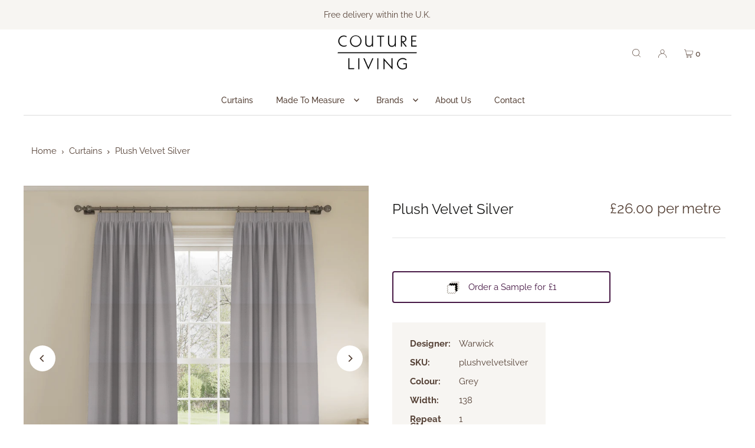

--- FILE ---
content_type: text/html; charset=utf-8
request_url: https://coutureliving.com/products/plush-velvet-silver
body_size: 38815
content:
<!DOCTYPE html>
<html class="no-js" lang="en">
<head>

  <meta name="google-site-verification" content="sUMIFWGt02qR0TObmv8xSC4WU--cA_RqrIAWfz3d1wA" />

  <!-- Google Tag Manager -->
  <script>(function(w,d,s,l,i){w[l]=w[l]||[];w[l].push({'gtm.start':
  new Date().getTime(),event:'gtm.js'});var f=d.getElementsByTagName(s)[0],
  j=d.createElement(s),dl=l!='dataLayer'?'&l='+l:'';j.async=true;j.src=
  'https://www.googletagmanager.com/gtm.js?id='+i+dl;f.parentNode.insertBefore(j,f);
  })(window,document,'script','dataLayer','GTM-KTC6LLT');</script>
  <!-- End Google Tag Manager -->

  <meta charset="utf-8" />
  <meta name="viewport" content="width=device-width, initial-scale=1">

  <!-- Establish early connection to external domains -->
  <link rel="preconnect" href="https://cdn.shopify.com" crossorigin>
  <link rel="preconnect" href="https://fonts.shopify.com" crossorigin>
  <link rel="preconnect" href="https://monorail-edge.shopifysvc.com">
  <link rel="preconnect" href="//ajax.googleapis.com" crossorigin />
  <meta name="viewport" content="width=device-width, initial-scale=1.0, maximum-scale=1.0,user-scalable=0" />

  <!-- Preload onDomain stylesheets and script libraries -->
  <link rel="preload" as="font" href="//coutureliving.com/cdn/fonts/raleway/raleway_n4.2c76ddd103ff0f30b1230f13e160330ff8b2c68a.woff2" type="font/woff2" crossorigin>
  <link rel="preload" as="font" href="//coutureliving.com/cdn/fonts/raleway/raleway_n5.0f898fcb9d16ae9a622ce7e706bb26c4a01b5028.woff2" type="font/woff2" crossorigin>
  <link rel="preload" as="font" href="//coutureliving.com/cdn/fonts/raleway/raleway_n4.2c76ddd103ff0f30b1230f13e160330ff8b2c68a.woff2" type="font/woff2" crossorigin>
  
  
    <meta name="keywords" content="Plush Velvet Silver">
  

  <link rel="shortcut icon" href="//coutureliving.com/cdn/shop/files/FAVICON_32x32.png?v=1648982566" type="image/png" />
  <link rel="canonical" href="https://coutureliving.com/products/plush-velvet-silver" />

  <title>Warwick - Plush Velvet - Silver - Couture Living</title>
  <meta name="description" content="Warwick - Plush Velvet II Collection from Couture Living, available in Plain theme fabric in Grey, this fabric is suitable for Blackout Curtains or Blackout Blinds available in Silver" />

  


    <meta name="twitter:card" content="summary">
    <meta name="twitter:image" content="https://coutureliving.com/cdn/shopifycloud/storefront/assets/no-image-2048-a2addb12_1024x.gif">



<meta property="og:site_name" content="Couture Living">
<meta property="og:url" content="https://coutureliving.com/products/plush-velvet-silver">
<meta property="og:title" content="Plush Velvet Silver">
<meta property="og:type" content="product">
<meta property="og:description" content="Warwick - Plush Velvet II Collection from Couture Living, available in Plain theme fabric in Grey, this fabric is suitable for Blackout Curtains or Blackout Blinds available in Silver">

  <meta property="og:price:amount" content="8.75">
  <meta property="og:price:currency" content="GBP">

<meta property="og:image" content="http://coutureliving.com/cdn/shop/products/plushsilver_800x.jpg?v=1654101930">



  <meta name="twitter:site" content="@Couture_Living1">

<meta name="twitter:title" content="Plush Velvet Silver">
<meta name="twitter:description" content="Warwick - Plush Velvet II Collection from Couture Living, available in Plain theme fabric in Grey, this fabric is suitable for Blackout Curtains or Blackout Blinds available in Silver">
<meta name="twitter:domain" content="">

  
 <script type="application/ld+json">
   {
     "@context": "https://schema.org",
     "@type": "Product",
     "id": "plush-velvet-silver",
     "url": "https:\/\/coutureliving.com\/products\/plush-velvet-silver",
     "image": "\/\/coutureliving.com\/cdn\/shop\/products\/plushsilver_1024x.jpg?v=1654101930",
     "name": "Plush Velvet Silver",
     "brand": "Warwick",
     "description": "Collection Plush Velvet II\nBrand Warwick\nSKU plushvelvetsilver\nFabric Width 138\nRepeat CMS 1\nComposition 100% Polyester\nCare Instructions Do not wash. Do not iron. Do not bleach. Do not tumble dry. Dry clean process P.\n","sku": "plushvelvetsilver","offers": [
        
        {
           "@type": "Offer",
           "price": "8.75",
           "priceCurrency": "GBP",
           "availability": "http://schema.org/InStock",
           "priceValidUntil": "2030-01-01",
           "url": "\/products\/plush-velvet-silver"
         }
       
     ]}
 </script>


  <style data-shopify>
:root {
    --main-family: Raleway, sans-serif;
    --main-weight: 400;
    --main-style: normal;
    --main-spacing: 0em;
    --nav-family: Raleway, sans-serif;
    --nav-weight: 500;
    --nav-style: normal;
    --heading-family: Raleway, sans-serif;
    --heading-weight: 400;
    --heading-style: normal;
    --heading-spacing: 0em;

    --font-size: 15px;
    --h1-size: 25px;
    --h2-size: 22px;
    --h3-size: 18px;
    --nav-size: 14px;
    --nav-spacing: 0em;

    --announcement-bar-background: #f7f5f2;
    --announcement-bar-text-color: #564237;
    --homepage-pre-scroll-color: #191918;
    --homepage-pre-scroll-background: #ffffff;
    --homepage-scroll-color: #191918;
    --homepage-scroll-background: #ffffff;
    --pre-scroll-color: #564237;
    --pre-scroll-background: #ffffff;
    --scroll-color: #000000;
    --scroll-background: #ffffff;
    --secondary-color: rgba(0,0,0,0);
    --background: #ffffff;
    --header-color: #191918;
    --text-color: #564237;
    --sale-color: #c50000;
    --dotted-color: #e5e5e5;
    --button-color: #471945;
    --button-hover: #8c4d8a;
    --button-text: #ffffff;
    --secondary-button-color: #564237;
    --secondary-button-hover: #977d6f;
    --secondary-button-text: #ffffff;
    --new-background: #60ac30;
    --new-color: #ffffff;
    --sale-icon-background: #9d0000;
    --sale-icon-color: #ffffff;
    --custom-background: #eb5984;
    --custom-color: #fff;
    --fb-share: #564237;
    --tw-share: #564237;
    --pin-share: #564237;
    --footer-background: #ffffff;
    --footer-text: #564237;
    --footer-button: #eb5984;
    --footer-button-text: #ffffff;
    --cs1-color: #564237;
    --cs1-background: #ffffff;
    --cs2-color: #201f1e;
    --cs2-background: #f7f5f2;
    --cs3-color: #ffffff;
    --cs3-background: #471945;
    --custom-icon-color: var(--text-color);
    --custom-icon-background: var(--background);
    --error-msg-dark: #e81000;
    --error-msg-light: #ffeae8;
    --success-msg-dark: #007f5f;
    --success-msg-light: #e5fff8;
    --free-shipping-bg: #00a89b;
    --free-shipping-text: #ffffff;
    --error-color: #c60808;
    --error-color-light: #fdd0d0;
    --keyboard-focus: #f7f5f2;
    --focus-border-style: solid;
    --focus-border-weight: 1px;
    --section-padding: 45px;
    --section-title-align: center;
    --section-title-border: 1px;
    --border-width: 100px;
    --grid-column-gap: px;
    --details-align: center;
    --select-arrow-bg: url(//coutureliving.com/cdn/shop/t/7/assets/select-arrow.png?v=112595941721225094991670924723);
    --icon-border-color: #ffffff;
    --grid-space: 30px;
    --color-filter-size: 18px;
    --disabled-text: #d3c2b9;
    --listing-size-color: #bfa79a;

    --upsell-border-color: #f2f2f2;

    --star-active: rgb(86, 66, 55);
    --star-inactive: rgb(255, 255, 255);

    --color-body-text: var(--text-color);
    --color-body: var(--background);
    --color-bg: var(--background);
  }
  @media (max-width: 740px) {
     :root {
       --font-size: calc(15px - (15px * 0.15));
       --nav-size: calc(14px - (14px * 0.15));
       --h1-size: calc(25px - (25px * 0.15));
       --h2-size: calc(22px - (22px * 0.15));
       --h3-size: calc(18px - (18px * 0.15));
     }
   }
</style>


  <link rel="stylesheet" href="//coutureliving.com/cdn/shop/t/7/assets/stylesheet.min.css?v=71710953695313137471670924723" type="text/css">

  <style>
  @font-face {
  font-family: Raleway;
  font-weight: 400;
  font-style: normal;
  font-display: swap;
  src: url("//coutureliving.com/cdn/fonts/raleway/raleway_n4.2c76ddd103ff0f30b1230f13e160330ff8b2c68a.woff2") format("woff2"),
       url("//coutureliving.com/cdn/fonts/raleway/raleway_n4.c057757dddc39994ad5d9c9f58e7c2c2a72359a9.woff") format("woff");
}

  @font-face {
  font-family: Raleway;
  font-weight: 500;
  font-style: normal;
  font-display: swap;
  src: url("//coutureliving.com/cdn/fonts/raleway/raleway_n5.0f898fcb9d16ae9a622ce7e706bb26c4a01b5028.woff2") format("woff2"),
       url("//coutureliving.com/cdn/fonts/raleway/raleway_n5.c754eb57a4de1b66b11f20a04a7e3f1462e000f4.woff") format("woff");
}

  @font-face {
  font-family: Raleway;
  font-weight: 400;
  font-style: normal;
  font-display: swap;
  src: url("//coutureliving.com/cdn/fonts/raleway/raleway_n4.2c76ddd103ff0f30b1230f13e160330ff8b2c68a.woff2") format("woff2"),
       url("//coutureliving.com/cdn/fonts/raleway/raleway_n4.c057757dddc39994ad5d9c9f58e7c2c2a72359a9.woff") format("woff");
}

  @font-face {
  font-family: Raleway;
  font-weight: 700;
  font-style: normal;
  font-display: swap;
  src: url("//coutureliving.com/cdn/fonts/raleway/raleway_n7.740cf9e1e4566800071db82eeca3cca45f43ba63.woff2") format("woff2"),
       url("//coutureliving.com/cdn/fonts/raleway/raleway_n7.84943791ecde186400af8db54cf3b5b5e5049a8f.woff") format("woff");
}

  @font-face {
  font-family: Raleway;
  font-weight: 400;
  font-style: italic;
  font-display: swap;
  src: url("//coutureliving.com/cdn/fonts/raleway/raleway_i4.aaa73a72f55a5e60da3e9a082717e1ed8f22f0a2.woff2") format("woff2"),
       url("//coutureliving.com/cdn/fonts/raleway/raleway_i4.650670cc243082f8988ecc5576b6d613cfd5a8ee.woff") format("woff");
}

  @font-face {
  font-family: Raleway;
  font-weight: 700;
  font-style: italic;
  font-display: swap;
  src: url("//coutureliving.com/cdn/fonts/raleway/raleway_i7.6d68e3c55f3382a6b4f1173686f538d89ce56dbc.woff2") format("woff2"),
       url("//coutureliving.com/cdn/fonts/raleway/raleway_i7.ed82a5a5951418ec5b6b0a5010cb65216574b2bd.woff") format("woff");
}

  </style>

  
  

  <!-- Global site tag (gtag.js) - Google Ads: 758420256 -->
<script async src="https://www.googletagmanager.com/gtag/js?id=AW-758420256"></script>
<script>
  window.dataLayer = window.dataLayer || [];
  function gtag(){dataLayer.push(arguments);}
  gtag('js', new Date());

  gtag('config', 'AW-758420256');
</script>


<link href="https://monorail-edge.shopifysvc.com" rel="dns-prefetch">
<script>(function(){if ("sendBeacon" in navigator && "performance" in window) {try {var session_token_from_headers = performance.getEntriesByType('navigation')[0].serverTiming.find(x => x.name == '_s').description;} catch {var session_token_from_headers = undefined;}var session_cookie_matches = document.cookie.match(/_shopify_s=([^;]*)/);var session_token_from_cookie = session_cookie_matches && session_cookie_matches.length === 2 ? session_cookie_matches[1] : "";var session_token = session_token_from_headers || session_token_from_cookie || "";function handle_abandonment_event(e) {var entries = performance.getEntries().filter(function(entry) {return /monorail-edge.shopifysvc.com/.test(entry.name);});if (!window.abandonment_tracked && entries.length === 0) {window.abandonment_tracked = true;var currentMs = Date.now();var navigation_start = performance.timing.navigationStart;var payload = {shop_id: 61378625714,url: window.location.href,navigation_start,duration: currentMs - navigation_start,session_token,page_type: "product"};window.navigator.sendBeacon("https://monorail-edge.shopifysvc.com/v1/produce", JSON.stringify({schema_id: "online_store_buyer_site_abandonment/1.1",payload: payload,metadata: {event_created_at_ms: currentMs,event_sent_at_ms: currentMs}}));}}window.addEventListener('pagehide', handle_abandonment_event);}}());</script>
<script id="web-pixels-manager-setup">(function e(e,d,r,n,o){if(void 0===o&&(o={}),!Boolean(null===(a=null===(i=window.Shopify)||void 0===i?void 0:i.analytics)||void 0===a?void 0:a.replayQueue)){var i,a;window.Shopify=window.Shopify||{};var t=window.Shopify;t.analytics=t.analytics||{};var s=t.analytics;s.replayQueue=[],s.publish=function(e,d,r){return s.replayQueue.push([e,d,r]),!0};try{self.performance.mark("wpm:start")}catch(e){}var l=function(){var e={modern:/Edge?\/(1{2}[4-9]|1[2-9]\d|[2-9]\d{2}|\d{4,})\.\d+(\.\d+|)|Firefox\/(1{2}[4-9]|1[2-9]\d|[2-9]\d{2}|\d{4,})\.\d+(\.\d+|)|Chrom(ium|e)\/(9{2}|\d{3,})\.\d+(\.\d+|)|(Maci|X1{2}).+ Version\/(15\.\d+|(1[6-9]|[2-9]\d|\d{3,})\.\d+)([,.]\d+|)( \(\w+\)|)( Mobile\/\w+|) Safari\/|Chrome.+OPR\/(9{2}|\d{3,})\.\d+\.\d+|(CPU[ +]OS|iPhone[ +]OS|CPU[ +]iPhone|CPU IPhone OS|CPU iPad OS)[ +]+(15[._]\d+|(1[6-9]|[2-9]\d|\d{3,})[._]\d+)([._]\d+|)|Android:?[ /-](13[3-9]|1[4-9]\d|[2-9]\d{2}|\d{4,})(\.\d+|)(\.\d+|)|Android.+Firefox\/(13[5-9]|1[4-9]\d|[2-9]\d{2}|\d{4,})\.\d+(\.\d+|)|Android.+Chrom(ium|e)\/(13[3-9]|1[4-9]\d|[2-9]\d{2}|\d{4,})\.\d+(\.\d+|)|SamsungBrowser\/([2-9]\d|\d{3,})\.\d+/,legacy:/Edge?\/(1[6-9]|[2-9]\d|\d{3,})\.\d+(\.\d+|)|Firefox\/(5[4-9]|[6-9]\d|\d{3,})\.\d+(\.\d+|)|Chrom(ium|e)\/(5[1-9]|[6-9]\d|\d{3,})\.\d+(\.\d+|)([\d.]+$|.*Safari\/(?![\d.]+ Edge\/[\d.]+$))|(Maci|X1{2}).+ Version\/(10\.\d+|(1[1-9]|[2-9]\d|\d{3,})\.\d+)([,.]\d+|)( \(\w+\)|)( Mobile\/\w+|) Safari\/|Chrome.+OPR\/(3[89]|[4-9]\d|\d{3,})\.\d+\.\d+|(CPU[ +]OS|iPhone[ +]OS|CPU[ +]iPhone|CPU IPhone OS|CPU iPad OS)[ +]+(10[._]\d+|(1[1-9]|[2-9]\d|\d{3,})[._]\d+)([._]\d+|)|Android:?[ /-](13[3-9]|1[4-9]\d|[2-9]\d{2}|\d{4,})(\.\d+|)(\.\d+|)|Mobile Safari.+OPR\/([89]\d|\d{3,})\.\d+\.\d+|Android.+Firefox\/(13[5-9]|1[4-9]\d|[2-9]\d{2}|\d{4,})\.\d+(\.\d+|)|Android.+Chrom(ium|e)\/(13[3-9]|1[4-9]\d|[2-9]\d{2}|\d{4,})\.\d+(\.\d+|)|Android.+(UC? ?Browser|UCWEB|U3)[ /]?(15\.([5-9]|\d{2,})|(1[6-9]|[2-9]\d|\d{3,})\.\d+)\.\d+|SamsungBrowser\/(5\.\d+|([6-9]|\d{2,})\.\d+)|Android.+MQ{2}Browser\/(14(\.(9|\d{2,})|)|(1[5-9]|[2-9]\d|\d{3,})(\.\d+|))(\.\d+|)|K[Aa][Ii]OS\/(3\.\d+|([4-9]|\d{2,})\.\d+)(\.\d+|)/},d=e.modern,r=e.legacy,n=navigator.userAgent;return n.match(d)?"modern":n.match(r)?"legacy":"unknown"}(),u="modern"===l?"modern":"legacy",c=(null!=n?n:{modern:"",legacy:""})[u],f=function(e){return[e.baseUrl,"/wpm","/b",e.hashVersion,"modern"===e.buildTarget?"m":"l",".js"].join("")}({baseUrl:d,hashVersion:r,buildTarget:u}),m=function(e){var d=e.version,r=e.bundleTarget,n=e.surface,o=e.pageUrl,i=e.monorailEndpoint;return{emit:function(e){var a=e.status,t=e.errorMsg,s=(new Date).getTime(),l=JSON.stringify({metadata:{event_sent_at_ms:s},events:[{schema_id:"web_pixels_manager_load/3.1",payload:{version:d,bundle_target:r,page_url:o,status:a,surface:n,error_msg:t},metadata:{event_created_at_ms:s}}]});if(!i)return console&&console.warn&&console.warn("[Web Pixels Manager] No Monorail endpoint provided, skipping logging."),!1;try{return self.navigator.sendBeacon.bind(self.navigator)(i,l)}catch(e){}var u=new XMLHttpRequest;try{return u.open("POST",i,!0),u.setRequestHeader("Content-Type","text/plain"),u.send(l),!0}catch(e){return console&&console.warn&&console.warn("[Web Pixels Manager] Got an unhandled error while logging to Monorail."),!1}}}}({version:r,bundleTarget:l,surface:e.surface,pageUrl:self.location.href,monorailEndpoint:e.monorailEndpoint});try{o.browserTarget=l,function(e){var d=e.src,r=e.async,n=void 0===r||r,o=e.onload,i=e.onerror,a=e.sri,t=e.scriptDataAttributes,s=void 0===t?{}:t,l=document.createElement("script"),u=document.querySelector("head"),c=document.querySelector("body");if(l.async=n,l.src=d,a&&(l.integrity=a,l.crossOrigin="anonymous"),s)for(var f in s)if(Object.prototype.hasOwnProperty.call(s,f))try{l.dataset[f]=s[f]}catch(e){}if(o&&l.addEventListener("load",o),i&&l.addEventListener("error",i),u)u.appendChild(l);else{if(!c)throw new Error("Did not find a head or body element to append the script");c.appendChild(l)}}({src:f,async:!0,onload:function(){if(!function(){var e,d;return Boolean(null===(d=null===(e=window.Shopify)||void 0===e?void 0:e.analytics)||void 0===d?void 0:d.initialized)}()){var d=window.webPixelsManager.init(e)||void 0;if(d){var r=window.Shopify.analytics;r.replayQueue.forEach((function(e){var r=e[0],n=e[1],o=e[2];d.publishCustomEvent(r,n,o)})),r.replayQueue=[],r.publish=d.publishCustomEvent,r.visitor=d.visitor,r.initialized=!0}}},onerror:function(){return m.emit({status:"failed",errorMsg:"".concat(f," has failed to load")})},sri:function(e){var d=/^sha384-[A-Za-z0-9+/=]+$/;return"string"==typeof e&&d.test(e)}(c)?c:"",scriptDataAttributes:o}),m.emit({status:"loading"})}catch(e){m.emit({status:"failed",errorMsg:(null==e?void 0:e.message)||"Unknown error"})}}})({shopId: 61378625714,storefrontBaseUrl: "https://coutureliving.com",extensionsBaseUrl: "https://extensions.shopifycdn.com/cdn/shopifycloud/web-pixels-manager",monorailEndpoint: "https://monorail-edge.shopifysvc.com/unstable/produce_batch",surface: "storefront-renderer",enabledBetaFlags: ["2dca8a86"],webPixelsConfigList: [{"id":"942997890","configuration":"{\"config\":\"{\\\"pixel_id\\\":\\\"GT-NBPJLP8\\\",\\\"target_country\\\":\\\"GB\\\",\\\"gtag_events\\\":[{\\\"type\\\":\\\"purchase\\\",\\\"action_label\\\":\\\"MC-WN4S6BFKDZ\\\"},{\\\"type\\\":\\\"page_view\\\",\\\"action_label\\\":\\\"MC-WN4S6BFKDZ\\\"},{\\\"type\\\":\\\"view_item\\\",\\\"action_label\\\":\\\"MC-WN4S6BFKDZ\\\"}],\\\"enable_monitoring_mode\\\":false}\"}","eventPayloadVersion":"v1","runtimeContext":"OPEN","scriptVersion":"b2a88bafab3e21179ed38636efcd8a93","type":"APP","apiClientId":1780363,"privacyPurposes":[],"dataSharingAdjustments":{"protectedCustomerApprovalScopes":["read_customer_address","read_customer_email","read_customer_name","read_customer_personal_data","read_customer_phone"]}},{"id":"shopify-app-pixel","configuration":"{}","eventPayloadVersion":"v1","runtimeContext":"STRICT","scriptVersion":"0450","apiClientId":"shopify-pixel","type":"APP","privacyPurposes":["ANALYTICS","MARKETING"]},{"id":"shopify-custom-pixel","eventPayloadVersion":"v1","runtimeContext":"LAX","scriptVersion":"0450","apiClientId":"shopify-pixel","type":"CUSTOM","privacyPurposes":["ANALYTICS","MARKETING"]}],isMerchantRequest: false,initData: {"shop":{"name":"Couture Living","paymentSettings":{"currencyCode":"GBP"},"myshopifyDomain":"couture-living.myshopify.com","countryCode":"GB","storefrontUrl":"https:\/\/coutureliving.com"},"customer":null,"cart":null,"checkout":null,"productVariants":[{"price":{"amount":8.75,"currencyCode":"GBP"},"product":{"title":"Plush Velvet Silver","vendor":"Warwick","id":"7333221335218","untranslatedTitle":"Plush Velvet Silver","url":"\/products\/plush-velvet-silver","type":""},"id":"42011370193074","image":{"src":"\/\/coutureliving.com\/cdn\/shop\/products\/plushsilver.jpg?v=1654101930"},"sku":"plushvelvetsilver","title":"Default","untranslatedTitle":"Default"}],"purchasingCompany":null},},"https://coutureliving.com/cdn","fcfee988w5aeb613cpc8e4bc33m6693e112",{"modern":"","legacy":""},{"shopId":"61378625714","storefrontBaseUrl":"https:\/\/coutureliving.com","extensionBaseUrl":"https:\/\/extensions.shopifycdn.com\/cdn\/shopifycloud\/web-pixels-manager","surface":"storefront-renderer","enabledBetaFlags":"[\"2dca8a86\"]","isMerchantRequest":"false","hashVersion":"fcfee988w5aeb613cpc8e4bc33m6693e112","publish":"custom","events":"[[\"page_viewed\",{}],[\"product_viewed\",{\"productVariant\":{\"price\":{\"amount\":8.75,\"currencyCode\":\"GBP\"},\"product\":{\"title\":\"Plush Velvet Silver\",\"vendor\":\"Warwick\",\"id\":\"7333221335218\",\"untranslatedTitle\":\"Plush Velvet Silver\",\"url\":\"\/products\/plush-velvet-silver\",\"type\":\"\"},\"id\":\"42011370193074\",\"image\":{\"src\":\"\/\/coutureliving.com\/cdn\/shop\/products\/plushsilver.jpg?v=1654101930\"},\"sku\":\"plushvelvetsilver\",\"title\":\"Default\",\"untranslatedTitle\":\"Default\"}}]]"});</script><script>
  window.ShopifyAnalytics = window.ShopifyAnalytics || {};
  window.ShopifyAnalytics.meta = window.ShopifyAnalytics.meta || {};
  window.ShopifyAnalytics.meta.currency = 'GBP';
  var meta = {"product":{"id":7333221335218,"gid":"gid:\/\/shopify\/Product\/7333221335218","vendor":"Warwick","type":"","handle":"plush-velvet-silver","variants":[{"id":42011370193074,"price":875,"name":"Plush Velvet Silver","public_title":null,"sku":"plushvelvetsilver"}],"remote":false},"page":{"pageType":"product","resourceType":"product","resourceId":7333221335218,"requestId":"c657c1a5-d234-4535-a859-9534c0011dec-1768868683"}};
  for (var attr in meta) {
    window.ShopifyAnalytics.meta[attr] = meta[attr];
  }
</script>
<script class="analytics">
  (function () {
    var customDocumentWrite = function(content) {
      var jquery = null;

      if (window.jQuery) {
        jquery = window.jQuery;
      } else if (window.Checkout && window.Checkout.$) {
        jquery = window.Checkout.$;
      }

      if (jquery) {
        jquery('body').append(content);
      }
    };

    var hasLoggedConversion = function(token) {
      if (token) {
        return document.cookie.indexOf('loggedConversion=' + token) !== -1;
      }
      return false;
    }

    var setCookieIfConversion = function(token) {
      if (token) {
        var twoMonthsFromNow = new Date(Date.now());
        twoMonthsFromNow.setMonth(twoMonthsFromNow.getMonth() + 2);

        document.cookie = 'loggedConversion=' + token + '; expires=' + twoMonthsFromNow;
      }
    }

    var trekkie = window.ShopifyAnalytics.lib = window.trekkie = window.trekkie || [];
    if (trekkie.integrations) {
      return;
    }
    trekkie.methods = [
      'identify',
      'page',
      'ready',
      'track',
      'trackForm',
      'trackLink'
    ];
    trekkie.factory = function(method) {
      return function() {
        var args = Array.prototype.slice.call(arguments);
        args.unshift(method);
        trekkie.push(args);
        return trekkie;
      };
    };
    for (var i = 0; i < trekkie.methods.length; i++) {
      var key = trekkie.methods[i];
      trekkie[key] = trekkie.factory(key);
    }
    trekkie.load = function(config) {
      trekkie.config = config || {};
      trekkie.config.initialDocumentCookie = document.cookie;
      var first = document.getElementsByTagName('script')[0];
      var script = document.createElement('script');
      script.type = 'text/javascript';
      script.onerror = function(e) {
        var scriptFallback = document.createElement('script');
        scriptFallback.type = 'text/javascript';
        scriptFallback.onerror = function(error) {
                var Monorail = {
      produce: function produce(monorailDomain, schemaId, payload) {
        var currentMs = new Date().getTime();
        var event = {
          schema_id: schemaId,
          payload: payload,
          metadata: {
            event_created_at_ms: currentMs,
            event_sent_at_ms: currentMs
          }
        };
        return Monorail.sendRequest("https://" + monorailDomain + "/v1/produce", JSON.stringify(event));
      },
      sendRequest: function sendRequest(endpointUrl, payload) {
        // Try the sendBeacon API
        if (window && window.navigator && typeof window.navigator.sendBeacon === 'function' && typeof window.Blob === 'function' && !Monorail.isIos12()) {
          var blobData = new window.Blob([payload], {
            type: 'text/plain'
          });

          if (window.navigator.sendBeacon(endpointUrl, blobData)) {
            return true;
          } // sendBeacon was not successful

        } // XHR beacon

        var xhr = new XMLHttpRequest();

        try {
          xhr.open('POST', endpointUrl);
          xhr.setRequestHeader('Content-Type', 'text/plain');
          xhr.send(payload);
        } catch (e) {
          console.log(e);
        }

        return false;
      },
      isIos12: function isIos12() {
        return window.navigator.userAgent.lastIndexOf('iPhone; CPU iPhone OS 12_') !== -1 || window.navigator.userAgent.lastIndexOf('iPad; CPU OS 12_') !== -1;
      }
    };
    Monorail.produce('monorail-edge.shopifysvc.com',
      'trekkie_storefront_load_errors/1.1',
      {shop_id: 61378625714,
      theme_id: 132113858738,
      app_name: "storefront",
      context_url: window.location.href,
      source_url: "//coutureliving.com/cdn/s/trekkie.storefront.cd680fe47e6c39ca5d5df5f0a32d569bc48c0f27.min.js"});

        };
        scriptFallback.async = true;
        scriptFallback.src = '//coutureliving.com/cdn/s/trekkie.storefront.cd680fe47e6c39ca5d5df5f0a32d569bc48c0f27.min.js';
        first.parentNode.insertBefore(scriptFallback, first);
      };
      script.async = true;
      script.src = '//coutureliving.com/cdn/s/trekkie.storefront.cd680fe47e6c39ca5d5df5f0a32d569bc48c0f27.min.js';
      first.parentNode.insertBefore(script, first);
    };
    trekkie.load(
      {"Trekkie":{"appName":"storefront","development":false,"defaultAttributes":{"shopId":61378625714,"isMerchantRequest":null,"themeId":132113858738,"themeCityHash":"6146399537672371979","contentLanguage":"en","currency":"GBP","eventMetadataId":"aece06f1-3799-40df-9f57-9b5cf4daaa1b"},"isServerSideCookieWritingEnabled":true,"monorailRegion":"shop_domain","enabledBetaFlags":["65f19447"]},"Session Attribution":{},"S2S":{"facebookCapiEnabled":false,"source":"trekkie-storefront-renderer","apiClientId":580111}}
    );

    var loaded = false;
    trekkie.ready(function() {
      if (loaded) return;
      loaded = true;

      window.ShopifyAnalytics.lib = window.trekkie;

      var originalDocumentWrite = document.write;
      document.write = customDocumentWrite;
      try { window.ShopifyAnalytics.merchantGoogleAnalytics.call(this); } catch(error) {};
      document.write = originalDocumentWrite;

      window.ShopifyAnalytics.lib.page(null,{"pageType":"product","resourceType":"product","resourceId":7333221335218,"requestId":"c657c1a5-d234-4535-a859-9534c0011dec-1768868683","shopifyEmitted":true});

      var match = window.location.pathname.match(/checkouts\/(.+)\/(thank_you|post_purchase)/)
      var token = match? match[1]: undefined;
      if (!hasLoggedConversion(token)) {
        setCookieIfConversion(token);
        window.ShopifyAnalytics.lib.track("Viewed Product",{"currency":"GBP","variantId":42011370193074,"productId":7333221335218,"productGid":"gid:\/\/shopify\/Product\/7333221335218","name":"Plush Velvet Silver","price":"8.75","sku":"plushvelvetsilver","brand":"Warwick","variant":null,"category":"","nonInteraction":true,"remote":false},undefined,undefined,{"shopifyEmitted":true});
      window.ShopifyAnalytics.lib.track("monorail:\/\/trekkie_storefront_viewed_product\/1.1",{"currency":"GBP","variantId":42011370193074,"productId":7333221335218,"productGid":"gid:\/\/shopify\/Product\/7333221335218","name":"Plush Velvet Silver","price":"8.75","sku":"plushvelvetsilver","brand":"Warwick","variant":null,"category":"","nonInteraction":true,"remote":false,"referer":"https:\/\/coutureliving.com\/products\/plush-velvet-silver"});
      }
    });


        var eventsListenerScript = document.createElement('script');
        eventsListenerScript.async = true;
        eventsListenerScript.src = "//coutureliving.com/cdn/shopifycloud/storefront/assets/shop_events_listener-3da45d37.js";
        document.getElementsByTagName('head')[0].appendChild(eventsListenerScript);

})();</script>
  <script>
  if (!window.ga || (window.ga && typeof window.ga !== 'function')) {
    window.ga = function ga() {
      (window.ga.q = window.ga.q || []).push(arguments);
      if (window.Shopify && window.Shopify.analytics && typeof window.Shopify.analytics.publish === 'function') {
        window.Shopify.analytics.publish("ga_stub_called", {}, {sendTo: "google_osp_migration"});
      }
      console.error("Shopify's Google Analytics stub called with:", Array.from(arguments), "\nSee https://help.shopify.com/manual/promoting-marketing/pixels/pixel-migration#google for more information.");
    };
    if (window.Shopify && window.Shopify.analytics && typeof window.Shopify.analytics.publish === 'function') {
      window.Shopify.analytics.publish("ga_stub_initialized", {}, {sendTo: "google_osp_migration"});
    }
  }
</script>
<script
  defer
  src="https://coutureliving.com/cdn/shopifycloud/perf-kit/shopify-perf-kit-3.0.4.min.js"
  data-application="storefront-renderer"
  data-shop-id="61378625714"
  data-render-region="gcp-us-east1"
  data-page-type="product"
  data-theme-instance-id="132113858738"
  data-theme-name="Icon (Squashed Pixel)"
  data-theme-version="8.4.1"
  data-monorail-region="shop_domain"
  data-resource-timing-sampling-rate="10"
  data-shs="true"
  data-shs-beacon="true"
  data-shs-export-with-fetch="true"
  data-shs-logs-sample-rate="1"
  data-shs-beacon-endpoint="https://coutureliving.com/api/collect"
></script>
</head>
<body class="gridlock template-product js-slideout-toggle-wrapper js-modal-toggle-wrapper theme-features__secondary-color-not-black--false theme-features__product-variants--swatches theme-features__image-flip--disabled theme-features__sold-out-icon--enabled theme-features__sale-icon--enabled theme-features__new-icon--enabled theme-features__section-titles--none theme-features__section-title-align--center theme-features__details-align--center theme-features__rounded-buttons--enabled theme-features__zoom-effect--disabled theme-features__icon-position--top_right theme-features__icon-shape--circle">

  <!-- Google Tag Manager (noscript) -->
  <noscript><iframe src="https://www.googletagmanager.com/ns.html?id=GTM-KTC6LLT"
  height="0" width="0" style="display:none;visibility:hidden"></iframe></noscript>
  <!-- End Google Tag Manager (noscript) -->

  <div class="js-slideout-overlay site-overlay"></div>
  <div class="js-modal-overlay site-overlay"></div>

  <aside class="slideout slideout__drawer-left" data-wau-slideout="mobile-navigation" id="slideout-mobile-navigation">
    <div id="shopify-section-mobile-navigation" class="shopify-section"><nav class="mobile-menu" role="navigation" data-section-id="mobile-navigation" data-section-type="mobile-navigation">
  <div class="slideout__trigger--close">
    <button class="slideout__trigger-mobile-menu js-slideout-close" data-slideout-direction="left" aria-label="Close navigation" tabindex="0" type="button" name="button">
      <div class="icn-close"></div>
    </button>
  </div>
  
    
        <div class="mobile-menu__block mobile-menu__search" ><predictive-search
            data-routes="/search/suggest"
            data-show-only-products="false"
            data-results-per-resource="6"
            data-input-selector='input[name="q"]'
            data-results-selector="#predictive-search"
            ><form action="/search" method="get">
              <input
                type="text"
                name="q"
                id="searchbox-mobile-navigation"
                class="searchbox__input"
                placeholder="Search"
                value=""role="combobox"
                  aria-expanded="false"
                  aria-owns="predictive-search-results-list"
                  aria-controls="predictive-search-results-list"
                  aria-haspopup="listbox"
                  aria-autocomplete="list"
                  autocorrect="off"
                  autocomplete="off"
                  autocapitalize="off"
                  spellcheck="false"/>
              <input name="options[prefix]" type="hidden" value="last">

              
<div id="predictive-search" class="predictive-search" tabindex="-1"></div></form></predictive-search></div>
      
  
    

        
        

        <ul class="js-accordion js-accordion-mobile-nav c-accordion c-accordion--mobile-nav c-accordion--1603134"
            id="c-accordion--1603134"
            

             >

          

          

            

            
            <li>
              <a class="js-accordion-link c-accordion__link" href="/collections/curtains">Curtains</a>
            </li>
            
          

            

            

              

              
              

              <li class="js-accordion-header c-accordion__header">
                <a class="js-accordion-link c-accordion__link" href="/pages/made-to-measure">Made To Measure</a>
                <button class="dropdown-arrow" aria-label="Made To Measure" data-toggle="accordion" aria-expanded="false" aria-controls="c-accordion__panel--1603134-2" >
                  
  
    <svg class="icon--apollo-down-carrot c-accordion__header--icon vib-center" height="6px" version="1.1" xmlns="http://www.w3.org/2000/svg" xmlns:xlink="http://www.w3.org/1999/xlink" x="0px" y="0px"
    	 viewBox="0 0 20 13.3" xml:space="preserve">
      <g class="hover-fill" fill="#000000">
        <polygon points="17.7,0 10,8.3 2.3,0 0,2.5 10,13.3 20,2.5 "/>
      </g>
      <style>.c-accordion__header .icon--apollo-down-carrot:hover .hover-fill { fill: #000000;}</style>
    </svg>
  






                </button>
              </li>

              <li class="c-accordion__panel c-accordion__panel--1603134-2" id="c-accordion__panel--1603134-2" data-parent="#c-accordion--1603134">

                

                <ul class="js-accordion js-accordion-mobile-nav c-accordion c-accordion--mobile-nav c-accordion--mobile-nav__inner c-accordion--1603134-1" id="c-accordion--1603134-1">

                  
                    
                    <li>
                      <a class="js-accordion-link c-accordion__link" href="/pages/our-made-to-measure-process">Our Process</a>
                    </li>
                    
                  
                    
                    <li>
                      <a class="js-accordion-link c-accordion__link" href="/pages/couture-full-fit-service">Full Fit Service</a>
                    </li>
                    
                  
                    
                    <li>
                      <a class="js-accordion-link c-accordion__link" href="/pages/measuring-guides">Measuring Guides</a>
                    </li>
                    
                  
                </ul>
              </li>
            
          

            

            

              

              
              

              <li class="js-accordion-header c-accordion__header">
                <a class="js-accordion-link c-accordion__link" href="#">Brands</a>
                <button class="dropdown-arrow" aria-label="Brands" data-toggle="accordion" aria-expanded="false" aria-controls="c-accordion__panel--1603134-3" >
                  
  
    <svg class="icon--apollo-down-carrot c-accordion__header--icon vib-center" height="6px" version="1.1" xmlns="http://www.w3.org/2000/svg" xmlns:xlink="http://www.w3.org/1999/xlink" x="0px" y="0px"
    	 viewBox="0 0 20 13.3" xml:space="preserve">
      <g class="hover-fill" fill="#000000">
        <polygon points="17.7,0 10,8.3 2.3,0 0,2.5 10,13.3 20,2.5 "/>
      </g>
      <style>.c-accordion__header .icon--apollo-down-carrot:hover .hover-fill { fill: #000000;}</style>
    </svg>
  






                </button>
              </li>

              <li class="c-accordion__panel c-accordion__panel--1603134-3" id="c-accordion__panel--1603134-3" data-parent="#c-accordion--1603134">

                

                <ul class="js-accordion js-accordion-mobile-nav c-accordion c-accordion--mobile-nav c-accordion--mobile-nav__inner c-accordion--1603134-1" id="c-accordion--1603134-1">

                  
                    
                    <li>
                      <a class="js-accordion-link c-accordion__link" href="/collections/casamance">Casamance</a>
                    </li>
                    
                  
                    
                    <li>
                      <a class="js-accordion-link c-accordion__link" href="/collections/casadeco">Casadeco</a>
                    </li>
                    
                  
                    
                    <li>
                      <a class="js-accordion-link c-accordion__link" href="/collections/clarke-clarke">Clarke &amp; Clarke</a>
                    </li>
                    
                  
                    
                    <li>
                      <a class="js-accordion-link c-accordion__link" href="/collections/designers-guild">Designers Guild</a>
                    </li>
                    
                  
                    
                    <li>
                      <a class="js-accordion-link c-accordion__link" href="/collections/gp-j-baker">GP&amp;J Barker</a>
                    </li>
                    
                  
                    
                    <li>
                      <a class="js-accordion-link c-accordion__link" href="/collections/osborne-little">Osborne &amp; Little</a>
                    </li>
                    
                  
                    
                    <li>
                      <a class="js-accordion-link c-accordion__link" href="/collections/harlequin">Harlequin</a>
                    </li>
                    
                  
                    
                    <li>
                      <a class="js-accordion-link c-accordion__link" href="/collections/morris-co">Morris &amp; Co</a>
                    </li>
                    
                  
                    
                    <li>
                      <a class="js-accordion-link c-accordion__link" href="/collections/prestigious-textiles">Prestigious Textiles</a>
                    </li>
                    
                  
                    
                    <li>
                      <a class="js-accordion-link c-accordion__link" href="/collections/romo">Romo</a>
                    </li>
                    
                  
                    
                    <li>
                      <a class="js-accordion-link c-accordion__link" href="/collections/sanderson">Sanderson</a>
                    </li>
                    
                  
                </ul>
              </li>
            
          

            

            
            <li>
              <a class="js-accordion-link c-accordion__link" href="/pages/about-us">About Us</a>
            </li>
            
          

            

            
            <li>
              <a class="js-accordion-link c-accordion__link" href="/pages/contact">Contact</a>
            </li>
            
          
          
            
              <li class="mobile-menu__item">
                <a href="/account/login">
                  <svg class="icon--icon-theme-user mobile-menu__item--icon vib-center" version="1.1" xmlns="http://www.w3.org/2000/svg" xmlns:xlink="http://www.w3.org/1999/xlink" x="0px" y="0px"
       viewBox="0 0 20.5 20" height="16px" xml:space="preserve">
       <g class="hover-fill" fill="#000000">
         <path d="M12.7,9.6c1.6-0.9,2.7-2.6,2.7-4.5c0-2.8-2.3-5.1-5.1-5.1C7.4,0,5.1,2.3,5.1,5.1c0,1.9,1.1,3.6,2.7,4.5
           C3.3,10.7,0,14.7,0,19.5C0,19.8,0.2,20,0.5,20s0.5-0.2,0.5-0.5c0-5.1,4.2-9.3,9.3-9.3s9.3,4.2,9.3,9.3c0,0.3,0.2,0.5,0.5,0.5
           s0.5-0.2,0.5-0.5C20.5,14.7,17.1,10.7,12.7,9.6z M6,5.1c0-2.3,1.9-4.2,4.2-4.2s4.2,1.9,4.2,4.2s-1.9,4.2-4.2,4.2S6,7.4,6,5.1z"/>
       </g>
       <style>.mobile-menu__item .icon--icon-theme-user:hover .hover-fill { fill: #000000;}</style>
    </svg>





                  <span class="mobile-menu__item--text vib-center">&nbsp;&nbsp;Log In/Create Account</span>
                </a>
              </li>
            
          
        </ul><!-- /.c-accordion.c-accordion--mobile-nav -->
      
  
    
        <div class="mobile-menu__block mobile-menu__social text-center" >
          <ul class="social-icons__wrapper">
  
    <li>
      <a href="https://www.facebook.com/CoutureLivingLtd/" target="_blank" aria-label="Facebook">
        


  
    <svg width="33" height="33" viewBox="0 0 33 33" fill="none" xmlns="http://www.w3.org/2000/svg">
      <path d="M22 7H19C16.2 7 14 8.98 14 11.5V14.2H11V17.8H14V25H18V17.8H21L22 14.2H18V11.5C18 10.96 18.4 10.6 19 10.6H22V7Z" fill="#522750"/>
      <circle cx="16.5" cy="16.5" r="15.5" stroke="#471945" stroke-width="2"/>
    </svg>
  




      </a>
    </li>
  
  
    <li>
      <a href="//instagram.com/couture_living" target="_blank" aria-label="Instagram">
        


  
    <svg width="33" height="33" viewBox="0 0 33 33" fill="none" xmlns="http://www.w3.org/2000/svg">
    <path d="M17.0402 12.6C14.7889 12.6 12.9397 14.325 12.9397 16.425C12.9397 18.525 14.7889 20.25 17.0402 20.25C19.2915 20.25 21.1407 18.525 21.1407 16.425C21.1407 14.325 19.2915 12.6 17.0402 12.6ZM17.0402 18.9C15.593 18.9 14.3869 17.775 14.3869 16.425C14.3869 15.075 15.593 13.95 17.0402 13.95C18.4874 13.95 19.6935 15.075 19.6935 16.425C19.6935 17.775 18.4874 18.9 17.0402 18.9ZM21.2211 11.55C20.7387 11.55 20.3367 11.925 20.3367 12.375C20.3367 12.825 20.7387 13.35 21.2211 13.35C21.7035 13.35 22.2663 12.975 22.2663 12.525C22.2663 12.3 22.1859 12.075 21.9447 11.85C21.7035 11.625 21.5427 11.55 21.2211 11.55ZM25 16.425C25 15.375 25 14.4 24.9196 13.35C24.8392 12.225 24.598 11.1 23.6332 10.2C22.6683 9.375 21.5427 9.075 20.1759 9C19.2111 9 18.0854 9 17.0402 9C15.9146 9 14.7889 9 13.6633 9.075C12.4573 9.075 11.3317 9.375 10.3668 10.2C9.40201 11.025 9.1608 12.075 9.0804 13.35C9 14.4 9 15.45 9 16.425C9 17.4 9 18.525 9.0804 19.575C9.1608 20.7 9.40201 21.825 10.3668 22.725C11.2513 23.55 12.3769 23.85 13.7437 23.925C14.8693 24 15.9146 24 17.0402 24C18.1658 24 19.2111 24 20.3367 23.925C21.5427 23.85 22.7487 23.625 23.7136 22.725C24.598 21.9 24.9196 20.85 25 19.575C25 18.525 25 17.475 25 16.425ZM23.1508 20.775C23.0704 21.15 22.8291 21.375 22.5075 21.6C22.1859 21.9 22.0251 21.975 21.6231 22.2C20.5779 22.575 18.0854 22.5 16.9598 22.5C15.8342 22.5 13.2613 22.575 12.2965 22.2C11.8945 22.125 11.6533 21.9 11.4121 21.6C11.0905 21.3 11.0101 21.15 10.7688 20.775C10.3668 19.8 10.4472 17.475 10.4472 16.425C10.4472 15.375 10.3668 12.975 10.7688 12.075C10.8492 11.7 11.0905 11.475 11.4121 11.25C11.7337 11.025 11.8945 10.875 12.2965 10.65C13.3417 10.275 15.8342 10.35 16.9598 10.35C18.0854 10.35 20.6583 10.275 21.6231 10.65C22.0251 10.725 22.2663 10.95 22.5075 11.25C22.8291 11.55 22.9095 11.7 23.1508 12.075C23.5528 12.975 23.4724 15.375 23.4724 16.425C23.4724 17.475 23.6332 19.8 23.1508 20.775Z" fill="#522750"/>
    <circle cx="16.5" cy="16.5" r="15.5" stroke="#471945" stroke-width="2"/>
    </svg>
  




      </a>
    </li>
  
  
    <li>
      <a href="https://twitter.com/Couture_Living1" target="_blank" aria-label="Twitter">
        


  
    <svg width="33" height="33" viewBox="0 0 33 33" fill="none" xmlns="http://www.w3.org/2000/svg">
    <path d="M24.0001 10C23.3266 10.48 22.6531 10.78 21.8572 11.02C21.0613 10.06 19.6531 9.76 18.4286 10.24C17.2041 10.72 16.5307 11.8 16.5307 13V13.66C14.0817 13.72 11.8164 12.58 10.4082 10.66C10.4082 10.66 7.65312 16.66 13.8368 19.36C12.4286 20.32 10.7756 20.74 9.06128 20.68C15.1837 24.04 22.7143 20.68 22.7143 13C22.7143 12.82 22.7143 12.58 22.6531 12.46C23.2654 11.8 23.8164 10.96 24.0001 10Z" fill="#522750"/>
    <circle cx="16.5" cy="16.5" r="15.5" stroke="#471945" stroke-width="2"/>
    </svg>
  




      </a>
    </li>
  
  
    <li>
      <a href="https://www.pinterest.com/couture_living/" target="_blank" aria-label="Pinterest">
        


  
    <svg width="33" height="33" viewBox="0 0 33 33" fill="none" xmlns="http://www.w3.org/2000/svg">
    <path d="M9 13.48C9 12.76 9.09677 11.95 9.3871 11.32C9.77419 10.6 10.1613 9.97 10.6452 9.52C11.129 9.07 11.8065 8.53 12.4839 8.17C13.1613 7.81 13.9355 7.45 14.7097 7.36C15.2903 7.09 16.0645 7 16.8387 7C18.0968 7 19.2581 7.27 20.3226 7.72C21.3871 8.17 22.2581 8.89 22.9355 9.79C23.6129 10.78 24 11.86 24 13.03C24 13.75 23.9032 14.38 23.7097 15.1C23.6129 15.82 23.3226 16.45 23.0323 16.99C22.7419 17.62 22.3548 18.07 21.871 18.52C21.3871 18.97 20.8065 19.33 20.2258 19.6C19.6452 19.87 18.7742 20.05 18 19.96C17.5161 19.96 16.9355 19.87 16.4516 19.6C15.7742 19.51 15.3871 19.15 15.2903 18.79C15.1935 19.06 15.1935 19.51 14.9032 19.96C14.8065 20.41 14.6129 20.77 14.6129 21.04C14.6129 21.13 14.5161 21.4 14.3226 21.76C14.2258 22.03 14.2258 22.21 14.0323 22.48L13.7419 23.2C13.6452 23.47 13.3548 23.83 13.2581 24.01C12.9677 24.28 12.871 24.64 12.4839 25H12.3871L12.2903 24.91C12.1935 23.83 12.1935 23.11 12.1935 22.84C12.1935 22.12 12.2903 21.4 12.4839 20.59C12.5806 19.78 12.871 18.7 13.2581 17.44C13.6452 16.18 13.7419 15.55 13.9355 15.28C13.5484 14.92 13.4516 14.29 13.4516 13.48C13.4516 12.85 13.7419 12.31 14.129 11.77C14.3226 11.32 14.8065 11.05 15.4839 11.05C15.9677 11.05 16.3548 11.14 16.6452 11.5C16.9355 11.77 17.0323 12.13 17.0323 12.58C17.0323 13.03 16.8387 13.84 16.4516 14.65C16.0645 15.46 15.9677 16.18 15.9677 16.72C15.9677 17.17 16.0645 17.53 16.4516 17.8C16.8387 18.07 17.2258 18.25 17.7097 18.25C18.0968 18.25 18.4839 18.16 18.871 17.98C19.2581 17.71 19.5484 17.53 19.7419 17.26C20.2258 16.54 20.6129 15.82 20.8065 15.01C20.9032 14.56 20.9032 14.2 21.0968 13.84C21.0968 13.48 21.1935 13.12 21.1935 12.76C21.1935 11.59 20.8065 10.6 19.9355 9.88C19.0645 9.16 18 8.8 16.6452 8.8C15.0968 8.8 13.8387 9.25 12.7742 10.24C11.7097 11.23 11.2258 12.4 11.2258 13.84C11.2258 14.2 11.2258 14.47 11.3226 14.83C11.4194 14.92 11.6129 15.19 11.7097 15.46C11.8065 15.55 12 15.82 12 15.91C12.0968 16 12.0968 16.18 12.0968 16.27C12.0968 16.54 12.0968 16.72 12 17.08C11.9032 17.35 11.7097 17.44 11.5161 17.44C11.5161 17.44 11.4194 17.44 11.2258 17.44C10.9355 17.35 10.5484 17.08 10.3548 16.81C9.96774 16.54 9.67742 16.18 9.58065 15.82C9.3871 15.37 9.29032 15.01 9.09677 14.65C9.09677 14.29 9 13.84 9 13.48Z" fill="#522750"/>
    <circle cx="16.5" cy="16.5" r="15.5" stroke="#471945" stroke-width="2"/>
    </svg>
  




      </a>
    </li>
  
  
  
  
  

  <li>
    <a href="https://www.houzz.com/pro/coutureliving/" target="_blank" title="Etsy">
      


  
    <svg width="33" height="33" viewBox="0 0 33 33" fill="none" xmlns="http://www.w3.org/2000/svg">
    <path fill-rule="evenodd" clip-rule="evenodd" d="M18.1212 24H23V15.4797L13.2344 12.5915V9H10V24H14.8788V19.2774H18.1212V24Z" fill="#522750"/>
    <circle cx="16.5" cy="16.5" r="15.5" stroke="#471945" stroke-width="2"/>
    </svg>
  




    </a>
  </li>

</ul>

        </div>
      
  
  <style data-shopify>
  .mobile-menu {
    --background-color: #e5e5e5;
    --link-color: #000000;
    --border-color: #e1dfdf;
  }
  </style>
  <style>
    .mobile-menu {
      background: #e5e5e5;
      height: 100vh;
    }
    .slideout__drawer-left,
    .mobile-menu__search input {
      background: #e5e5e5;
    }
    .mobile-menu .mobile-menu__item {
      border-bottom: 1px solid #e1dfdf;
    }
    .mobile-menu__search form input,
    .mobile-menu__cart-icon,
    .mobile-menu__accordion > .mobile-menu__item:first-child {
      border-color: #e1dfdf;
    }
    .mobile-menu .mobile-menu__item a,
    .mobile-menu__cart-status a,
    .mobile-menu .mobile-menu__item i,
    .mobile-menu__featured-text p,
    .mobile-menu__search input,
    .mobile-menu__featured-text a,
    .mobile-menu__search input:focus {
      color: #000000;
    }
    .mobile-menu__search ::-webkit-input-placeholder { /* WebKit browsers */
      color: #000000;
    }
    .mobile-menu__search :-moz-placeholder { /* Mozilla Firefox 4 to 18 */
      color: #000000;
    }
    .mobile-menu__search ::-moz-placeholder { /* Mozilla Firefox 19+ */
      color: #000000;
    }
    .mobile-menu__search :-ms-input-placeholder { /* Internet Explorer 10+ */
      color: #000000;
    }
    .mobile-menu .slideout__trigger-mobile-menu .icn-close:after,
    .mobile-menu .slideout__trigger-mobile-menu .icn-close:before {
      border-color: #000000 !important;
    }

    /* inherit link color */
    .c-accordion.c-accordion--mobile-nav .dropdown-arrow {
      color: #000000;
      border-color: #e1dfdf;
    }
    .c-accordion.c-accordion--mobile-nav:not(.c-accordion--mobile-nav__inner) > li:first-child,
    .c-accordion.c-accordion--mobile-nav li:not(.c-accordion__panel) {
      border-color: #e1dfdf !important;
    }
    .c-accordion.c-accordion--mobile-nav a {
      color: #000000;
      padding: 10px 0 10px 10px;
      display: block;
    }
  </style>
</nav>


</div>
  </aside>

  <div class="site-wrap">

    <div id="shopify-section-announcement-bar" class="shopify-section"><section class="announcement__bar-section topbar gridlock-fluid js-top-bar"
  data-section-id="announcement-bar"
  data-section-type="announcement-bar-section">

  <div class="row">

    

      <div class="desktop-push-3 desktop-6 tablet-6 mobile-3" id="banner-message">
        
          <div class="rte">
            <p>Free delivery within the U.K.</p>
          </div><!-- /.rte -->
        
      </div>

      <ul class="announcement__cart shopping__cart-links desktop-3 tablet-3 mobile-hide right">
        





      </ul>

  </div>

</section>

<style data-shopify>

  .announcement__bar-section {
    --topbar-font-size: 14px;
    --topbar-text-color: #564237;
    --topbar-text-color-light: #ab8c7b;
    --topbar-background-color: #f7f5f2;
    --topbar-font-family:  var(--main-family);
  }

  .announcement__bar-section {
    font-size: 14px;
    font-size: var( --topbar-font-size, 14px);
    text-align: center !important;
  }
  .announcement__bar-section,
  .announcement__bar-section a {
    color: #564237;
    color: var( --topbar-text-color, #564237);
  }

  .announcement__bar-section .slideout__trigger--open button.button-as-link,
  .announcement__bar-section ul.shopping__cart-links li a:hover,
  .announcement__bar-section ul.announcement__bar-nav li a:hover,
  .announcement__bar-section ul.shopping__cart-links li a:focus,
  .announcement__bar-section ul.announcement__bar-nav li a:focus,
  .announcement__bar-section .slideout__trigger-mobile-menu:hover,
  .announcement__bar-section .slideout__trigger-mobile-menu:focus {
    color: #ab8c7b;
    color: var( --topbar-text-color-light, #ab8c7b);
  }
  .announcement__bar-section ul.shopping__cart-links li a {
    font-size: 14px;
    font-size: var( --topbar-font-size, 14px);
  }
  .announcement__bar-section .disclosure__toggle,
  .announcement__bar-section .slideout__trigger--open button.button-as-link {
    font-size: var( --topbar-font-size, 14px) !important;
    font-family: var(--main-family, Raleway, sans-serif) !important;
    color: #564237;
    background-color: #f7f5f2;
  }
  .announcement__bar-section .my-cart-text,
  .announcement__bar-section .js-cart-count {
    font-size: var( --topbar-font-size, 14px) !important;
    font-family: var(--main-family, Raleway, sans-serif) !important;
  }
  .announcement__bar-section p {
    font-size: var( --topbar-font-size, 14px) !important;
  }
  .announcement__bar-section .slideout__trigger--open button.button-as-link:hover,
  .announcement__bar-section .slideout__trigger--open button.button-as-link: visited,
  .announcement__bar-section .disclosure__toggle:hover {
    color: #ab8c7b;
  }
  .announcement__bar-section .disclosure-list {
     background-color: #f7f5f2;
     border: 1px solid #564237;
   }
   .announcement__bar-section .disclosure-list__option {
     color: #f7f5f2;
     text-transform: capitalize;
   }
   .announcement__bar-section .disclosure-list__option:focus, .disclosure-list__option:hover {
     color: #564237;
     border-bottom: 1px solid #564237;
   }
   .announcement__bar-section .disclosure-list__item--current .disclosure-list__option {
     color: #564237;
     border-bottom: 1px solid #564237;
   }

   

</style>


</div>
    <div id="shopify-section-header" class="shopify-section"><header class="header-section"
data-section-id="header"
data-section-type="header-section"
data-sticky="true">

  <div id="navigation">
    <div class="row">
      <div class="nav-container grid__wrapper above"><!-- start nav container -->

        <!-- Mobile menu trigger -->
        <div class="mobile-menu__trigger mobile-only sm-span-3 md-span-2 auto gr1">
          <div class="slideout__trigger--open text-left">
            <button class="slideout__trigger-mobile-menu js-slideout-open text-left" data-wau-slideout-target="mobile-navigation" data-slideout-direction="left" aria-label="Open navigation" tabindex="0" type="button" name="button">
              <svg class="icon--icon-theme-menu-bars slideout__trigger-mobile-menu--icon vib-center" version="1.1" xmlns="http://www.w3.org/2000/svg" xmlns:xlink="http://www.w3.org/1999/xlink" x="0px" y="0px"
       viewBox="0 0 26.7 20" height="14px" xml:space="preserve">
       <g class="hover-fill" fill="var(--pre-scroll-color)">
        <path d="M0,10c0-0.6,0.5-1.1,1.1-1.1h24.4c0.6,0,1.1,0.5,1.1,1.1s-0.5,1.1-1.1,1.1H1.1C0.5,11.1,0,10.6,0,10z"/>
        <path d="M0,18.9c0-0.6,0.5-1.1,1.1-1.1h24.4c0.6,0,1.1,0.5,1.1,1.1S26.2,20,25.6,20H1.1C0.5,20,0,19.5,0,18.9z"/>
        <path d="M0,1.1C0,0.5,0.5,0,1.1,0h24.4c0.6,0,1.1,0.5,1.1,1.1s-0.5,1.1-1.1,1.1H1.1C0.5,2.2,0,1.7,0,1.1z"/>
      </g>
      <style>.slideout__trigger-mobile-menu .icon--icon-theme-menu-bars:hover .hover-fill { fill: var(--pre-scroll-color);}</style>
    </svg>





            </button>
          </div>
        </div>
          <div id="logo" class="sm-span-6 md-span-8 auto span-6 push-3 gr1 above">

<div class="first_logo">
<a href="/">
  <img src="//coutureliving.com/cdn/shop/files/download_1_400x.png?v=1656423562" itemprop="logo">
</a>
</div>
  

</div>

        

        <nav aria-label="Primary Navigation" class="navigation header-navigation span-12 auto gr2">
          <ul role="menubar" aria-label="Primary Navigation" id="main-nav" class="navigation__menu">
            
              



  <li class="navigation__menuitem" role="none">
    <a class="navigation__menulink js-menu-link is_upcase-false" role="menuitem" href="/collections/curtains">Curtains</a>
  </li>


            
              




        <li data-active-class="navigation__menuitem--active" class="navigation__menuitem navigation__menuitem--dropdown js-doubletap-to-go js-aria-expand" aria-haspopup="true" aria-expanded="false" role="none">
          <a class="navigation__menulink js-menu-link js-open-dropdown-on-key is_upcase-false" href="/pages/made-to-measure">
            Made To Measure
            
  
    <svg class="icon--apollo-down-carrot navigation__menulink--icon vib-center" height="6px" version="1.1" xmlns="http://www.w3.org/2000/svg" xmlns:xlink="http://www.w3.org/1999/xlink" x="0px" y="0px"
    	 viewBox="0 0 20 13.3" xml:space="preserve">
      <g class="hover-fill" fill="var(--pre-scroll-color)">
        <polygon points="17.7,0 10,8.3 2.3,0 0,2.5 10,13.3 20,2.5 "/>
      </g>
      <style>.navigation__menulink .icon--apollo-down-carrot:hover .hover-fill { fill: var(--pre-scroll-color);}</style>
    </svg>
  






          </a>

          <ul class="dropdown dropdown--withimage js-dropdown">
            
            
              
<span class="dropdown__navimage dropdown__column">
                
                  
  

  <div class="box-ratio" style="padding-bottom: 100.25%;">
    <img class="lazyload lazyload-fade "
      id="25288394145970"
      data-src="//coutureliving.com/cdn/shop/files/Villa_Nova_Geneva_{width}x.jpg?v=1648982649"
      data-sizes="auto"data-widths="[180, 360, 540, 720]"width="400"
      height="401"
      alt=""
      >
  </div>
                  <noscript>
                    <img src="//coutureliving.com/cdn/shop/files/Villa_Nova_Geneva_300x.jpg?v=1648982649" alt="" class="navigation-image">
                  </noscript>
                
              </span>
              
            
            <span class="dropdown__navmenu dropdown__column">
              
                
                  <li class="dropdown__menuitem" role="none">
                    <a class="dropdown__menulink js-menu-link" role="menuitem" href="/pages/our-made-to-measure-process">Our Process</a>
                  </li>
                
              
                
                  <li class="dropdown__menuitem" role="none">
                    <a class="dropdown__menulink js-menu-link" role="menuitem" href="/pages/couture-full-fit-service">Full Fit Service</a>
                  </li>
                
              
                
                  <li class="dropdown__menuitem" role="none">
                    <a class="dropdown__menulink js-menu-link" role="menuitem" href="/pages/measuring-guides">Measuring Guides</a>
                  </li>
                
              

            </span>
            
          </ul>
        </li>
      


            
              




        <li data-active-class="navigation__menuitem--active" class="navigation__menuitem navigation__menuitem--dropdown js-doubletap-to-go js-aria-expand" aria-haspopup="true" aria-expanded="false" role="none">
          <a class="navigation__menulink js-menu-link js-open-dropdown-on-key is_upcase-false" href="#">
            Brands
            
  
    <svg class="icon--apollo-down-carrot navigation__menulink--icon vib-center" height="6px" version="1.1" xmlns="http://www.w3.org/2000/svg" xmlns:xlink="http://www.w3.org/1999/xlink" x="0px" y="0px"
    	 viewBox="0 0 20 13.3" xml:space="preserve">
      <g class="hover-fill" fill="var(--pre-scroll-color)">
        <polygon points="17.7,0 10,8.3 2.3,0 0,2.5 10,13.3 20,2.5 "/>
      </g>
      <style>.navigation__menulink .icon--apollo-down-carrot:hover .hover-fill { fill: var(--pre-scroll-color);}</style>
    </svg>
  






          </a>

          <ul class="dropdown dropdown--withimage js-dropdown">
            
            
              
<span class="dropdown__navimage dropdown__column">
                
                <a href="/collections">
                
                  
  

  <div class="box-ratio" style="padding-bottom: 100.25%;">
    <img class="lazyload lazyload-fade "
      id="25288394145970"
      data-src="//coutureliving.com/cdn/shop/files/Villa_Nova_Geneva_{width}x.jpg?v=1648982649"
      data-sizes="auto"data-widths="[180, 360, 540, 720]"width="400"
      height="401"
      alt=""
      >
  </div>
                  <noscript>
                    <img src="//coutureliving.com/cdn/shop/files/Villa_Nova_Geneva_300x.jpg?v=1648982649" alt="" class="navigation-image">
                  </noscript>
                
                </a>
                
              </span>
              
            
            <span class="dropdown__navmenu dropdown__column">
              
                
                  <li class="dropdown__menuitem" role="none">
                    <a class="dropdown__menulink js-menu-link" role="menuitem" href="/collections/casamance">Casamance</a>
                  </li>
                
              
                
                  <li class="dropdown__menuitem" role="none">
                    <a class="dropdown__menulink js-menu-link" role="menuitem" href="/collections/casadeco">Casadeco</a>
                  </li>
                
              
                
                  <li class="dropdown__menuitem" role="none">
                    <a class="dropdown__menulink js-menu-link" role="menuitem" href="/collections/clarke-clarke">Clarke & Clarke</a>
                  </li>
                
              
                
                  <li class="dropdown__menuitem" role="none">
                    <a class="dropdown__menulink js-menu-link" role="menuitem" href="/collections/designers-guild">Designers Guild</a>
                  </li>
                
              
                
                  <li class="dropdown__menuitem" role="none">
                    <a class="dropdown__menulink js-menu-link" role="menuitem" href="/collections/gp-j-baker">GP&J Barker</a>
                  </li>
                
              
                
                  <li class="dropdown__menuitem" role="none">
                    <a class="dropdown__menulink js-menu-link" role="menuitem" href="/collections/osborne-little">Osborne & Little</a>
                  </li>
                
              
                
                  <li class="dropdown__menuitem" role="none">
                    <a class="dropdown__menulink js-menu-link" role="menuitem" href="/collections/harlequin">Harlequin</a>
                  </li>
                
              
                
                  <li class="dropdown__menuitem" role="none">
                    <a class="dropdown__menulink js-menu-link" role="menuitem" href="/collections/morris-co">Morris & Co</a>
                  </li>
                
              
                
                  <li class="dropdown__menuitem" role="none">
                    <a class="dropdown__menulink js-menu-link" role="menuitem" href="/collections/prestigious-textiles">Prestigious Textiles</a>
                  </li>
                
              
                
                  <li class="dropdown__menuitem" role="none">
                    <a class="dropdown__menulink js-menu-link" role="menuitem" href="/collections/romo">Romo</a>
                  </li>
                
              
                
                  <li class="dropdown__menuitem" role="none">
                    <a class="dropdown__menulink js-menu-link" role="menuitem" href="/collections/sanderson">Sanderson</a>
                  </li>
                
              

            </span>
            
          </ul>
        </li>
      


            
              



  <li class="navigation__menuitem" role="none">
    <a class="navigation__menulink js-menu-link is_upcase-false" role="menuitem" href="/pages/about-us">About Us</a>
  </li>


            
              



  <li class="navigation__menuitem" role="none">
    <a class="navigation__menulink js-menu-link is_upcase-false" role="menuitem" href="/pages/contact">Contact</a>
  </li>


            
          </ul>
        </nav>

        


        <ul class="header__shopping-cart shopping__cart-links span-3 auto gr1 gc10">
          
  <li class="cart-links__item seeks slideout__trigger--open">
    <button class="button-as-link slideout__trigger-search js-slideout-open" data-wau-slideout-target="search-sidebar" data-slideout-direction="right" aria-label="Open Search" tabindex="0" type="button" name="button">
      <svg class="icon--icon-theme-search slideout__trigger-search--icon vib-center" version="1.1" xmlns="http://www.w3.org/2000/svg" xmlns:xlink="http://www.w3.org/1999/xlink" x="0px" y="0px"
     viewBox="0 0 20 20" height="14px" xml:space="preserve">
      <g class="hover-fill" fill="var(--pre-scroll-color)">
        <path d="M19.8,19.1l-4.6-4.6c1.4-1.5,2.2-3.6,2.2-5.8c0-4.8-3.9-8.7-8.7-8.7S0,3.9,0,8.7s3.9,8.7,8.7,8.7
        c2.2,0,4.2-0.8,5.8-2.2l4.6,4.6c0.2,0.2,0.5,0.2,0.7,0C20.1,19.6,20.1,19.3,19.8,19.1z M1,8.7C1,4.5,4.5,1,8.7,1
        c4.2,0,7.7,3.4,7.7,7.7c0,4.2-3.4,7.7-7.7,7.7C4.5,16.4,1,13,1,8.7z"/>
      </g>
    <style>.header__shopping-cart .icon--icon-theme-search:hover .hover-fill { fill: var(--pre-scroll-color);}</style>
    </svg>





    </button>
  </li>
  
    
      <li class="cart-links__item cust">
        <a href="/account/login">
          <svg class="icon--icon-theme-user cart-links__link-login--icon vib-center" version="1.1" xmlns="http://www.w3.org/2000/svg" xmlns:xlink="http://www.w3.org/1999/xlink" x="0px" y="0px"
       viewBox="0 0 20.5 20" height="14px" xml:space="preserve">
       <g class="hover-fill" fill="var(--pre-scroll-color)">
         <path d="M12.7,9.6c1.6-0.9,2.7-2.6,2.7-4.5c0-2.8-2.3-5.1-5.1-5.1C7.4,0,5.1,2.3,5.1,5.1c0,1.9,1.1,3.6,2.7,4.5
           C3.3,10.7,0,14.7,0,19.5C0,19.8,0.2,20,0.5,20s0.5-0.2,0.5-0.5c0-5.1,4.2-9.3,9.3-9.3s9.3,4.2,9.3,9.3c0,0.3,0.2,0.5,0.5,0.5
           s0.5-0.2,0.5-0.5C20.5,14.7,17.1,10.7,12.7,9.6z M6,5.1c0-2.3,1.9-4.2,4.2-4.2s4.2,1.9,4.2,4.2s-1.9,4.2-4.2,4.2S6,7.4,6,5.1z"/>
       </g>
       <style>.header__shopping-cart .icon--icon-theme-user:hover .hover-fill { fill: var(--pre-scroll-color);}</style>
    </svg>





        </a>
      </li>
    
  





  <li class="cart-links__item my-cart-link-container">
  
<div class="slideout__trigger--open">
      <a href="/cart">
        <button class="slideout__trigger-mobile-menu js-mini-cart-trigger js-slideout-open" data-wau-slideout-target="ajax-cart" data-slideout-direction="right" aria-label="Open cart" tabindex="0" type="button" name="button">
          
          <svg class="icon--icon-theme-cart my-cart-link-container--icon vib-center" version="1.1" xmlns="http://www.w3.org/2000/svg" xmlns:xlink="http://www.w3.org/1999/xlink" x="0px" y="0px"
       viewBox="0 0 20.8 20" height="14px" xml:space="preserve">
      <g class="hover-fill" fill="var(--pre-scroll-color)">
        <path class="st0" d="M0,0.5C0,0.2,0.2,0,0.5,0h1.6c0.7,0,1.2,0.4,1.4,1.1l0.4,1.8h15.4c0.9,0,1.6,0.9,1.4,1.8l-1.6,6.7
          c-0.2,0.6-0.7,1.1-1.4,1.1h-12l0.3,1.5c0,0.2,0.2,0.4,0.5,0.4h10.1c0.3,0,0.5,0.2,0.5,0.5s-0.2,0.5-0.5,0.5H6.5
          c-0.7,0-1.3-0.5-1.4-1.2L4.8,12L3.1,3.4L2.6,1.3C2.5,1.1,2.3,1,2.1,1H0.5C0.2,1,0,0.7,0,0.5z M4.1,3.8l1.5,7.6h12.2
          c0.2,0,0.4-0.2,0.5-0.4l1.6-6.7c0.1-0.3-0.2-0.6-0.5-0.6H4.1z"/>
        <path class="st0" d="M7.6,17.1c-0.5,0-1,0.4-1,1s0.4,1,1,1s1-0.4,1-1S8.1,17.1,7.6,17.1z M5.7,18.1c0-1.1,0.9-1.9,1.9-1.9
          c1.1,0,1.9,0.9,1.9,1.9c0,1.1-0.9,1.9-1.9,1.9C6.6,20,5.7,19.1,5.7,18.1z"/>
        <path class="st0" d="M15.2,17.1c-0.5,0-1,0.4-1,1s0.4,1,1,1c0.5,0,1-0.4,1-1S15.8,17.1,15.2,17.1z M13.3,18.1c0-1.1,0.9-1.9,1.9-1.9
          c1.1,0,1.9,0.9,1.9,1.9c0,1.1-0.9,1.9-1.9,1.9C14.2,20,13.3,19.1,13.3,18.1z"/>
      </g>
      <style>.header__shopping-cart .icon--icon-theme-cart:hover .hover-fill { fill: var(--pre-scroll-color);}</style>
    </svg>





          <span class="js-cart-count vib-center">0</span>
        </button>
      </a>
    </div>
  
  </li>


        </ul>
        <!-- Shown on Mobile Only -->
<ul id="mobile-cart" class="sm-span-3 md-span-2 auto mobile-only">
  <li class="my-cart-link-container">
    
<div class="slideout__trigger--open">
        <a href="/cart">
          <button class="slideout__trigger-mobile-menu js-mini-cart-trigger js-slideout-open" data-wau-slideout-target="ajax-cart" data-slideout-direction="right" aria-label="Open cart" tabindex="0" type="button" name="button">
            <span class="my-cart-text vib-center">My Cart</span>
            <svg class="icon--icon-theme-cart my-cart-link-container--icon vib-center" version="1.1" xmlns="http://www.w3.org/2000/svg" xmlns:xlink="http://www.w3.org/1999/xlink" x="0px" y="0px"
       viewBox="0 0 20.8 20" height="14px" xml:space="preserve">
      <g class="hover-fill" fill="">
        <path class="st0" d="M0,0.5C0,0.2,0.2,0,0.5,0h1.6c0.7,0,1.2,0.4,1.4,1.1l0.4,1.8h15.4c0.9,0,1.6,0.9,1.4,1.8l-1.6,6.7
          c-0.2,0.6-0.7,1.1-1.4,1.1h-12l0.3,1.5c0,0.2,0.2,0.4,0.5,0.4h10.1c0.3,0,0.5,0.2,0.5,0.5s-0.2,0.5-0.5,0.5H6.5
          c-0.7,0-1.3-0.5-1.4-1.2L4.8,12L3.1,3.4L2.6,1.3C2.5,1.1,2.3,1,2.1,1H0.5C0.2,1,0,0.7,0,0.5z M4.1,3.8l1.5,7.6h12.2
          c0.2,0,0.4-0.2,0.5-0.4l1.6-6.7c0.1-0.3-0.2-0.6-0.5-0.6H4.1z"/>
        <path class="st0" d="M7.6,17.1c-0.5,0-1,0.4-1,1s0.4,1,1,1s1-0.4,1-1S8.1,17.1,7.6,17.1z M5.7,18.1c0-1.1,0.9-1.9,1.9-1.9
          c1.1,0,1.9,0.9,1.9,1.9c0,1.1-0.9,1.9-1.9,1.9C6.6,20,5.7,19.1,5.7,18.1z"/>
        <path class="st0" d="M15.2,17.1c-0.5,0-1,0.4-1,1s0.4,1,1,1c0.5,0,1-0.4,1-1S15.8,17.1,15.2,17.1z M13.3,18.1c0-1.1,0.9-1.9,1.9-1.9
          c1.1,0,1.9,0.9,1.9,1.9c0,1.1-0.9,1.9-1.9,1.9C14.2,20,13.3,19.1,13.3,18.1z"/>
      </g>
      <style> .icon--icon-theme-cart:hover .hover-fill { fill: ;}</style>
    </svg>





            <span class="js-cart-count vib-center">0</span>
          </button>
        </a>
      </div>
    
  </li>
</ul>


      </div><!-- end nav container -->

    </div>
  </div>
  <div class="clear"></div>

</header>
<div id="phantom" class="phantom js-phantom"></div>
<div class="clear"></div>

<style>
  
    @media screen and ( min-width: 740px ) {
      #logo img { max-width: 135px; }
    }
  

  
    .nav-container { border-bottom: 1px solid #dbdbdb; }
  

  
    #logo { text-align: center !important; }
    #logo a { float: none; }
  

  

  

  .nav-container ul.shopping__cart-links li a { padding: 0;}ul#main-nav li a,
    .nav-container ul.shopping__cart-links li {
      padding: 0 10px;
    }
    ul#main-nav {text-align: center; }
  

  


  
    .navigation__menulink:focus,
    .navigation__menulink:hover {
      text-decoration: none;
    }

    .navigation__menu {
      --hover-underline-height: 2px;
      --hover-underline-transition-duration: 0.25s;
      --hover-underline-bottom:  0.2rem;
      --hover-homepage-pre-scroll-color: var(--homepage-pre-scroll-color);
      --hover-homepage-scroll-color: var(--homepage-scroll-color);
      --hover-pre-scroll-color: var(--pre-scroll-color);
    }

    .navigation__menu > .navigation__menuitem .navigation__menulink {
      display: inline-block;
      position: relative;
      padding: 0;
      margin-right: 15px;
    }

    @media screen and (prefers-reduced-motion: reduce) {
      .navigation__menu > .navigation__menuitem:hover .navigation__menulink:before {
        content: '';
        position: absolute;
        width: 100%;
        height: 2px;
        height:  var(--hover-underline-height, 2px);
        bottom: 0.5rem;
        bottom:  var(--hover-underline-bottom, 0.5rem);
        left: 0;
        right: 0;
        -webkit-transition: background-color 0.3s ease-in;
        -o-transition: background-color 0.3s ease-in;
        transition: background-color 0.3s ease-in;
      }
    }

    @media screen and (prefers-reduced-motion: no-preference) {
      .navigation__menu > .navigation__menuitem .navigation__menulink:before {
        content: '';
        position: absolute;
        width: 100%;
        -webkit-transform: scaleX(0);
            -ms-transform: scaleX(0);
                transform: scaleX(0);
        height: 2px;
        height:  var(--hover-underline-height, 2px);
        bottom: 0.5rem;
        bottom:  var(--hover-underline-bottom, 0.5rem);
        left: 0;
        -webkit-transform-origin: bottom right;
            -ms-transform-origin: bottom right;
                transform-origin: bottom right;
        -webkit-transition: background-color 0.3s ease-in, -webkit-transform 0.25s ease-out;
        transition: background-color 0.3s ease-in, -webkit-transform 0.25s ease-out;
        -o-transition: transform 0.25s ease-out, background-color 0.3s ease-in;
        transition: transform 0.25s ease-out, background-color 0.3s ease-in;
        transition: transform 0.25s ease-out, background-color 0.3s ease-in, -webkit-transform 0.25s ease-out;
        -webkit-transition: background-color 0.3s ease-in, -webkit-transform var(--hover-underline-transition-duration, 0.25s) ease-out;
        transition: background-color 0.3s ease-in, -webkit-transform var(--hover-underline-transition-duration, 0.25s) ease-out;
        -o-transition: transform var(--hover-underline-transition-duration, 0.25s) ease-out, background-color 0.3s ease-in;
        transition: transform var(--hover-underline-transition-duration, 0.25s) ease-out, background-color 0.3s ease-in;
        transition: transform var(--hover-underline-transition-duration, 0.25s) ease-out, background-color 0.3s ease-in, -webkit-transform var(--hover-underline-transition-duration, 0.25s) ease-out;
      }

      .navigation__menu > .navigation__menuitem:hover .navigation__menulink:before {
        -webkit-transform: scaleX(1);
            -ms-transform: scaleX(1);
                transform: scaleX(1);
        -webkit-transform-origin: bottom left;
            -ms-transform-origin: bottom left;
                transform-origin: bottom left;
      }
    }

    .template-index header .navigation__menu > .navigation__menuitem .navigation__menulink:before {
      background-color: var(--homepage-pre-scroll-color);
      background-color: var(--hover-homepage-pre-scroll-color);
    }
    .template-index header.scrolling .navigation__menu > .navigation__menuitem .navigation__menulink:before,
    .template-index header.overlap__section:hover .navigation__menu > .navigation__menuitem .navigation__menulink:before {
      background-color:  var(--homepage-scroll-color);
      background-color:  var(--hover-homepage-scroll-color);
    }
    header .navigation__menu > .navigation__menuitem .navigation__menulink:before {
      background-color:  var(--pre-scroll-color);
      background-color:  var(--hover-pre-scroll-color);
    }
  
  
    
      .mobile__search--container {
        display: none;
      }
    
  
</style>


</div>

    <div class="page-wrap">

      <main class="content-wrapper" role="main">

        <div class="mobile__search--container row grid__wrapper full desktop-hide tablet-hide">
  <div class="sm-span-12 auto mobile__search">
    <form action="/search" method="get">
      <input
        type="text"
        name="q"
        id="mobile__global--search"
        class="mobile__search-input"
        placeholder="Search"
        value=""
        />
      <input name="options[prefix]" type="hidden" value="last">
      

      <button class="button-as-link mobile__search--button" type="submit" name="button">
        <svg class="icon--icon-theme-search slideout__trigger-search--icon vib-center" version="1.1" xmlns="http://www.w3.org/2000/svg" xmlns:xlink="http://www.w3.org/1999/xlink" x="0px" y="0px"
     viewBox="0 0 20 20" height="14px" xml:space="preserve">
      <g class="hover-fill" fill="">
        <path d="M19.8,19.1l-4.6-4.6c1.4-1.5,2.2-3.6,2.2-5.8c0-4.8-3.9-8.7-8.7-8.7S0,3.9,0,8.7s3.9,8.7,8.7,8.7
        c2.2,0,4.2-0.8,5.8-2.2l4.6,4.6c0.2,0.2,0.5,0.2,0.7,0C20.1,19.6,20.1,19.3,19.8,19.1z M1,8.7C1,4.5,4.5,1,8.7,1
        c4.2,0,7.7,3.4,7.7,7.7c0,4.2-3.4,7.7-7.7,7.7C4.5,16.4,1,13,1,8.7z"/>
      </g>
    <style> .icon--icon-theme-search:hover .hover-fill { fill: ;}</style>
    </svg>





      </button>
    </form>
  </div>
</div>

        <div id="shopify-section-template--15989052932274__164899686476a683f4" class="shopify-section"><section class="breadcrumb__section global__section global__section--margin " data-section-id="template--15989052932274__164899686476a683f4">
  <div class="row">
    <div id="breadcrumb" class="desktop-12 tablet-6 mobile-3 span-12 auto a-left">
      <a href="/" class="homepage-link" title="Home">Home</a>
      
        
          <span class="separator">
            
  
    <svg class="icon--apollo-right-carrot breadcrumb__section--icon" height="6px" version="1.1" xmlns="http://www.w3.org/2000/svg" xmlns:xlink="http://www.w3.org/1999/xlink" x="0px" y="0px"
     viewBox="0 0 13.3 20" xml:space="preserve">
      <g class="hover-fill" fill="var(--text-color)">
        <polygon points="0,2.3 2.5,0 13.3,10 2.5,20 0,17.7 8.3,10 "/>
      </g>
      <style>.breadcrumb__section .icon--apollo-right-carrot:hover .hover-fill { fill: var(--text-color);}</style>
    </svg>
  






          </span>
          <a href="/collections/all">Curtains</a>
        
        <span class="separator">
          
  
    <svg class="icon--apollo-right-carrot breadcrumb__section--icon" height="6px" version="1.1" xmlns="http://www.w3.org/2000/svg" xmlns:xlink="http://www.w3.org/1999/xlink" x="0px" y="0px"
     viewBox="0 0 13.3 20" xml:space="preserve">
      <g class="hover-fill" fill="var(--text-color)">
        <polygon points="0,2.3 2.5,0 13.3,10 2.5,20 0,17.7 8.3,10 "/>
      </g>
      <style>.breadcrumb__section .icon--apollo-right-carrot:hover .hover-fill { fill: var(--text-color);}</style>
    </svg>
  






        </span>
        <span class="page-title">Plush Velvet Silver</span>
      
    </div><!-- /#breadcrumb -->
  </div><!-- /.row -->
</section><!-- /.breadcrumb__section -->

</div><div id="shopify-section-template--15989052932274__main" class="shopify-section">

<div id="product-7333221335218"
class="product__section product-template prod-template--15989052932274__main main__section"
data-product-id="7333221335218"
data-section-id="template--15989052932274__main"
data-section-type="product__section"
data-url="/products/plush-velvet-silver"
data-initial-variant="25751490887858"
data-sale-format="percentage">

  <script class="product-json" type="application/json">
  {
      "id": 7333221335218,
      "title": "Plush Velvet Silver",
      "handle": "plush-velvet-silver",
      "description": "\u003cp\u003eCollection Plush Velvet II\u003c\/p\u003e\n\u003cp\u003eBrand Warwick\u003c\/p\u003e\n\u003cp\u003eSKU plushvelvetsilver\u003c\/p\u003e\n\u003cp\u003eFabric Width 138\u003c\/p\u003e\n\u003cp\u003eRepeat CMS 1\u003c\/p\u003e\n\u003cp\u003eComposition 100% Polyester\u003c\/p\u003e\n\u003cp\u003eCare Instructions Do not wash. Do not iron. Do not bleach. Do not tumble dry. Dry clean process P.\u003c\/p\u003e\n",
      "published_at": [28,45,17,1,6,2022,3,152,true,"BST"],
      "created_at": [28,45,17,1,6,2022,3,152,true,"BST"],
      "vendor": "Warwick",
      "type": "",
      "tags": ["brand_Warwick","colour_Grey","material_Velvet","pattern_Plain","price_£0 - £50"],
      "price": 875,
      "price_min": 875,
      "price_max": 875,
      "available": true,
      "unit_price_separator": "per",
      "price_varies": false,
      "compare_at_price": null,
      "compare_at_price_min": 0,
      "compare_at_price_max": 0,
      "compare_at_price_varies": false,
      "variants": [
        {
          "id": 42011370193074,
          "title": "Default",
          "option1": "Default",
          "option2": null,
          "option3": null,
          "sku": "plushvelvetsilver",
          "featured_image": {
              "id": 33391522513074,
              "product_id": 33391522513074,
              "position": 1,
              "created_at": [28,45,17,1,6,2022,3,152,true,"BST"],
              "updated_at": [28,45,17,1,6,2022,3,152,true,"BST"],
              "alt": "warwick,plush velvet,plushvelvet ii,silver,made to measure curtains,made to measure blinds,curtains online,blinds online,blackout curtains,blackout blinds,fabric shop,bespoke curtains,bespoke blinds,curtains online,blinds online,made to measure roman blin",
              "width": 750,
              "height": 750,
              "src": "\/\/coutureliving.com\/cdn\/shop\/products\/plushsilver.jpg?v=1654101930"
          },
          "available": true,
          "options": ["Default"],
          "price": 875,
          "unit_price_measurement": {
            "measured_type": null,
            "quantity_unit": null,
            "quantity_value": null,
            "reference_unit": null,
            "reference_value": null
          },
          "unit_price": null,
          "weight": 0,
          "weight_unit": "g",
          "weight_in_unit": 0.0,
          "compare_at_price": null,
          "inventory_management": null,
          "inventory_quantity": 0,
          "inventory_policy": "deny",
          "barcode": "",
          "featured_media": {
            "alt": "warwick,plush velvet,plushvelvet ii,silver,made to measure curtains,made to measure blinds,curtains online,blinds online,blackout curtains,blackout blinds,fabric shop,bespoke curtains,bespoke blinds,curtains online,blinds online,made to measure roman blin",
            "id": 25751490887858,
            "position": 1,
            "preview_image": {
              "aspect_ratio": 1.0,
              "height": 750,
              "width": 750
            }
          }
        }
      ],
      "images": ["\/\/coutureliving.com\/cdn\/shop\/products\/plushsilver.jpg?v=1654101930"],
      "featured_image": "\/\/coutureliving.com\/cdn\/shop\/products\/plushsilver.jpg?v=1654101930",
      "featured_media": {"alt":"warwick,plush velvet,plushvelvet ii,silver,made to measure curtains,made to measure blinds,curtains online,blinds online,blackout curtains,blackout blinds,fabric shop,bespoke curtains,bespoke blinds,curtains online,blinds online,made to measure roman blin","id":25751490887858,"position":1,"preview_image":{"aspect_ratio":1.0,"height":750,"width":750,"src":"\/\/coutureliving.com\/cdn\/shop\/products\/plushsilver.jpg?v=1654101930"},"aspect_ratio":1.0,"height":750,"media_type":"image","src":"\/\/coutureliving.com\/cdn\/shop\/products\/plushsilver.jpg?v=1654101930","width":750},
      "featured_media_id": 25751490887858,
      "options": ["Title"],
      "url": "\/products\/plush-velvet-silver",
      "media": [
        {
          "alt": "warwick,plush velvet,plushvelvet ii,silver,made to measure curtains,made to measure blinds,curtains online,blinds online,blackout curtains,blackout blinds,fabric shop,bespoke curtains,bespoke blinds,curtains online,blinds online,made to measure roman blin",
          "id": 25751490887858,
          "position": 1,
          "preview_image": {
            "aspect_ratio": 1.0,
            "height": 750,
            "width": 750
          },
          "aspect_ratio": 1.0,
          "height": 750,
          "media_type": "image",
          "src": {"alt":"warwick,plush velvet,plushvelvet ii,silver,made to measure curtains,made to measure blinds,curtains online,blinds online,blackout curtains,blackout blinds,fabric shop,bespoke curtains,bespoke blinds,curtains online,blinds online,made to measure roman blin","id":25751490887858,"position":1,"preview_image":{"aspect_ratio":1.0,"height":750,"width":750,"src":"\/\/coutureliving.com\/cdn\/shop\/products\/plushsilver.jpg?v=1654101930"},"aspect_ratio":1.0,"height":750,"media_type":"image","src":"\/\/coutureliving.com\/cdn\/shop\/products\/plushsilver.jpg?v=1654101930","width":750},
          "width": 750
        }
    ]
  }
</script>


  <div class="row grid_wrapper">

    

      <div class="product__section-images product-7333221335218 span-6 sm-span-12 auto carousel-container js-product-gallery"
           data-product-single-media-group data-gallery-config='{
      "thumbPosition": "bottom",
      "clickToEnlarge": false,
      "enableVideoLooping": false,
      "navStyle": "arrows",
      "mainSlider": true,
      "thumbSlider": true,
      "productId": 7333221335218,
      "isQuick": false
    }'
           data-static-gallery>

          
          	


<div id="slider" class="span-12 auto single-media">
    <div class="slides product-image-container carousel carousel-main js-carousel-main" data-product-id="7333221335218">
      
      
      
        <div class="image-thumbnail product-single__thumbnails-item carousel-cell js-thumb-item is-nav-selected active-slide"
          data-slide-index="1" data-image-id="25500564455602" tabindex="0" aria-current="true">
          <div
            class="product-single__thumbnail product-single__thumbnail--template--15515268055218__main js-thumb-item-img-wrap"
            data-thumbnail-id="product-template-25500564455602" id="curtain-pattern" style="background-image:url(//coutureliving.com/cdn/shop/products/plushsilver_100x.jpg?v=1654101930)" >
            <img id="curtain-image" class="lazyload-fade js-thumb-item-img lazyload"
              src="//coutureliving.com/cdn/shop/t/7/assets/Pencil-Pencil-none_800x800_crop_center.png?v=160201031388960258081670924723" data-sizes="auto">
           </div>
        </div>
      

      
      
      
        <div class="image-slide carousel-cell" data-image-id="25751490887858" data-slide-index="0" tabindex="-1">
          <div class="product-media-container product-media--25751490887858 image"
          data-product-single-media-wrapper
          
          
          
          data-thumbnail-id="product-template-25751490887858"
          data-media-id="product-template-25751490887858">
            
                
                <img id="25751490887858" class="product__image lazyload lazyload-fade curtain-gallery-image"
                  src="//coutureliving.com/cdn/shop/products/plushsilver_800x.jpg?v=1654101930"
                  data-src="//coutureliving.com/cdn/shop/products/plushsilver_{width}x.jpg?v=1654101930"
                  data-sizes="auto"
                  data-zoom-src="//coutureliving.com/cdn/shop/products/plushsilver_2400x.jpg?v=1654101930"
                  data-aspectratio="1.0"
                  data-width="750"
                  data-height="750"
                  alt="warwick,plush velvet,plushvelvet ii,silver,made to measure curtains,made to measure blinds,curtains online,blinds online,blackout curtains,blackout blinds,fabric shop,bespoke curtains,bespoke blinds,curtains online,blinds online,made to measure roman blin">
                  
              
          </div>
          <noscript>
            <img id="7333221335218" class="product-main-image" src="//coutureliving.com/cdn/shop/products/plushsilver_800x.jpg?v=1654101930" alt='warwick,plush velvet,plushvelvet ii,silver,made to measure curtains,made to measure blinds,curtains online,blinds online,blackout curtains,blackout blinds,fabric shop,bespoke curtains,bespoke blinds,curtains online,blinds online,made to measure roman blin'/>
          </noscript>
        </div>
      
    </div>
    </div>

  

          
      </div>

    	<div class="product__section-content span-6 sm-span-12 auto">
        <div class="product__section-details ">

          

          
          
            
              
                  <div class=" product__section-details__inner product__section-details__inner--product_info" >

                    <!-- title -->
                    <div class="product__section-title section-title curtain-product">
                      <h1 id="details-title">Plush Velvet Silver</h1>
                      
                        <div id="product-price" class="price
  
  
  "
  data-price
><div class="price__pricing-group">
    <dl class="price__regular">
      <dt>
        <span class="visually-hidden visually-hidden--inline">Regular</span>
      </dt>
      <dd>
        <span class="price-item price-item--regular" data-regular-price data-price_per_metre="875">
          
            <span id="curtain-product-price">£26.00</span> per metre
          
        </span>
      </dd>
    </dl>
    <dl class="price__sale">
      <dt>
        <span class="visually-hidden visually-hidden--inline">Sale</span>
      </dt>
      <dd>
        <span class="price-item price-item--sale" data-sale-price>
          £8.75
        </span>
      </dd>
      <dt>
        <span class="visually-hidden visually-hidden--inline">Regular</span>
      </dt>
      <dd>
        <span class="price-item price-item--regular" data-regular-price>
          
        </span>
      </dd>
    </dl>
    <div class="price__badges">
      <span class="price__badge price__badge--sale" aria-hidden="true">
        <span>SALE</span>
      </span>
      <span class="price__badge price__badge--sold-out">
        <span>Sold Out</span>
      </span>
    </div>
  </div>
  <dl class="price__unit">
    <dt>
      <span class="visually-hidden visually-hidden--inline">Unit Price</span>
    </dt>
    <dd class="price-unit-price"><span data-unit-price></span><span aria-hidden="true">/</span><span class="visually-hidden">per&nbsp;</span><span data-unit-price-base-unit></span></dd>
  </dl>
</div>

                      
                    </div>

                    

                    <!-- vendor -->
                    

                    

                    
<form method="post" action="/cart/add" id="product-form-installment" accept-charset="UTF-8" class="shopify-product-form" enctype="multipart/form-data"><input type="hidden" name="form_type" value="product" /><input type="hidden" name="utf8" value="✓" /><input type="hidden" name="id" value="42011370193074">
                      <select style="display:none;" name='id'>
                        
                          <option value="42011370193074" selected="selected"></option>
                        
                      </select>
                      <div class="spi-banner">
                        
                      </div><!-- /#spi-banner --><input type="hidden" name="product-id" value="7333221335218" /><input type="hidden" name="section-id" value="template--15989052932274__main" /></form></div>
                
            
              
                    
                
            
              
                  <div class="product__section-details__inner product__section-details__inner--product_variants" >

                    
                    <form method="post" action="/cart/add" id="product-form-template--15989052932274__main" accept-charset="UTF-8" class="product_form" enctype="multipart/form-data" data-product-form="
   { &quot;money_format&quot;: &quot;£{{amount}}&quot;,
     &quot;enable_history&quot;: true,
     &quot;sold_out&quot;: &quot;Sold Out&quot;,
     &quot;button&quot;: &quot;Add to Cart&quot;,
     &quot;unavailable&quot;: &quot;Unavailable&quot;,
     &quot;only_left&quot;: {
       &quot;one&quot;: &quot;Only {{ count }} left!&quot;,
       &quot;other&quot;: &quot;Only {{ count }} left!&quot;
     },
     &quot;savings&quot;: &quot;Save {{ savings }}&quot;,
     &quot;quickview&quot;: false,
     &quot;featured_product&quot;: false,
     &quot;swatches&quot;: &quot;swatches&quot;
   }
   " data-product-id="7333221335218"><input type="hidden" name="form_type" value="product" /><input type="hidden" name="utf8" value="✓" />
<noscript class="product__variants-select product-form__noscript-wrapper-template--15989052932274__main">
                        <div class="product-form__input product-form__input--dropdown hidden">
                          <label class="form__label" for="Variants-template--15989052932274__main">Translation missing: en.products.product.select_option</label>
                          <div class="select">
                            <select name="id" id="Variants-template--15989052932274__main" class="styled-select"><option
                                  selected="selected"
                                  
                                  value="42011370193074"
                                >
                                  Default

                                  - £8.75
                                </option></select>
                          </div>
                        </div>
                      </noscript>
                      <input
                        class="formVariantId"
                        name="id"
                        type="hidden"
                        value="42011370193074">
                    <input type="hidden" name="product-id" value="7333221335218" /><input type="hidden" name="section-id" value="template--15989052932274__main" /></form>
                  </div>
                
            
              
                  <div class="product__section-details__inner product__section-details__inner--product_buttons" ><form method="post" action="/cart/add" id="product-form-buttons-template--15989052932274__main" accept-charset="UTF-8" class="product__form-buttons js-prod-form-submit relative" enctype="multipart/form-data" data-product-id="7333221335218"><input type="hidden" name="form_type" value="product" /><input type="hidden" name="utf8" value="✓" />
<input class="formQty" type="hidden" name="quantity" value="1" />
                      <input class="formVariantId" name="id" type="hidden" value="42011370193074">
                      
                          
<div class=" made-to-measure-input add-to-cart-sample" id="add-to-cart-sample" data-sample="42091000463538" data-sample_title="Plush Velvet Silver"><img src="//coutureliving.com/cdn/shop/t/7/assets/fabric-icon_23x.png?v=173134574708590071931670924723">Order a Sample for <span id="sample-variant-price">£1</span></div>




    

    
        <p hidden id="fixed_cost">3125</p> 
    

    

    

    

    



<p class="available-patterns-title">Also available in:</p>
<div class="available-curtain-patterns">
    
    
        <div class="curtain-patterns">
            
            
            
            

            
                
                    
                
                    
                
                    
                
                    
                
                    
                
                    
                
                    
                
                    
                
                    
                
                    
                
                    
                
                    
                
                    
                
                    
                
                    
                
                    
                
                    
                
                    
                
                    
                
                    
                
                    
                
                    
                
                    
                
                    
                
                    
                
                    
                
                    
                
                    
                
                    
                
                    
                
                    
                
                    
                
                    
                
                    
                
                    
                
                    
                
                    
                
                    
                
                    
                
                    
                
                    
                
                    
                
                    
                
                    
                
                    
                
                    
                
                    
                
                    
                
                    
                
                    
                
                    
                
                    
                
                    
                
                    
                
                    
                
                    
                
                    
                
                    
                
                    
                
                    
                
                    
                
                    
                
                    
                
                    
                
                    
                
                    
                
                    
                
                    
                
                    
                
                    
                
                    
                
                    
                
                    
                
                    
                
                    
                
                    
                
                    
                
                    
                
                    
                
                    
                
                    
                
                    
                
                    
                
                    
                
                    
                
                    
                
                    
                
                    
                
                    
                
                    
                
                    
                
                    
                
                    
                
                    
                
                    
                
                    
                
                    
                
                    
                
                    
                
                    
                
                    
                
                    
                
                    
                
                    
                
                    
                
                    
                
                    
                
                    
                
                    
                
                    
                
                    
                
                    
                
                    
                
                    
                
                    
                
                    
                
                    
                
                    
                
                    
                
                    
                
                    
                
                    
                
                    
                
                    
                
                    
                
                    
                
                    
                
                    
                
                    
                
                    
                
                    
                
                    
                
                    
                
                    
                
                    
                
                    
                
                    
                
                    
                
                    
                
                    
                
                    
                
                    
                
                    
                
                    
                
                    
                
                    
                
                    
                
                    
                
                    
                
                    
                
                    
                
                    
                
                    
                
                    
                
                    
                
                    
                
                    
                
                    
                
                    
                
                    
                
                    
                
                    
                
                    
                
                    
                
                    
                
                    
                
                    
                
                    
                
                    
                
                    
                
                    
                
                    
                
                    
                
                    
                
                    
                
                    
                
                    
                
                    
                
                    
                
                    
                
                    
                
                    
                
                    
                
                    
                
                    
                
                    
                
                    
                
                    
                
                    
                
                    
                
                    
                
                    
                
                    
                
                    
                
                    
                
                    
                
                    
                
                    
                
                    
                
                    
                
                    
                
                    
                
                    
                
                    
                
                    
                
                    
                
                    
                
                    
                
                    
                
                    
                
                    
                
                    
                
                    
                
                    
                
                    
                
                    
                
                    
                
                    
                
                    
                
                    
                
                    
                
                    
                
                    
                
                    
                
                    
                
                    
                
                    
                
                    
                
                    
                
                    
                
                    
                
                    
                
                    
                
                    
                
                    
                
                    
                
                    
                
                    
                
                    
                
                    
                
                    
                
                    
                
                    
                
                    
                
                    
                
                    
                
                    
                
                    
                
                    
                
                    
                
            
        </div>
        
            <style>
                p.available-patterns-title {
                    display: none;
                }
                .curtain-patterns {
                    display: none;
                }
            </style>
        
    
    <div class="curtain-details">
        <div class="curtain-details-wrapper">
            <div class="curtain-details-titles">
                <p><strong>Designer:</strong></p>
                <p><strong>SKU:</strong></p>
                <p><strong>Colour:</strong></p>
                <p><strong>Width:</strong></p>
                <p><strong>Repeat CMs:</strong></p>
                <p><strong>Material:</strong></p>
            </div>
            <div>
                <p id="details-vendor">Warwick</p>
                <p id="details-sku">plushvelvetsilver</p>
                <p id="details-colour">Grey</p>
                <p id="details-width">138</p>
                <p id="details-repeat_cms">1</p>
                <p id="details-material">Velvet</p>
            </div>
        </div>
        <div id="first-accordion-scroll-position"></div>
    </div>
</div>

<div class="made-to-measure-accordion">
    <div href="#content-1" class="accordion-toggle" data-hash="#content-1">Step 1: <span data-hash="#content-1" class="accordion-toggle">Your Dimensions<img class="info-selected" src="//coutureliving.com/cdn/shop/t/7/assets/green-tick_20x.png?v=115177823473444874311670924723"></span></span><span class="need-help">Need Help?</span></div>
    <div class="accordion-content" id="content-1">
        <div class="accordion-curtain-size">
            <p><strong>Width:</strong></p>
            <div class="measurements_inputs_wrapper measure-wrapper-width"><div class="measurements_inputs"><input type="number" id="curtainWidth" min="70" autocomplete="off" class="curtain-size" required><div class="measurement_unit">cm</div><a href="/pages/measuring-guides" target=”_blank” class="button">How to measure</a></div><p class="error_message_limit error_width min_width">*Min of 70cm required</p><p class="error_message_limit error_width max_width">*Too large. Max 400cm</p></div>
            <p><strong>Drop:</strong></p>
            <div class="measurements_inputs_wrapper measure-wrapper-drop"><div class="measurements_inputs"><input type="number" id="curtainDrop" min="70" autocomplete="off" class="curtain-size"><div class="measurement_unit">cm</div><a href="/pages/measuring-guides" target=”_blank” class="button">How to measure</a></div><p class="error_message_limit error_drop min_drop">*Min of 70cm required</p><p class="error_message_limit error_drop max_drop">*Too large. Max 400cm</p></div>
        </div>
    </div>
    <div href="#content-2" class="accordion-toggle" data-hash="#content-2">Step 2: <span data-hash="#content-2" class="accordion-toggle">Choose Your Header<img class="info-selected" src="//coutureliving.com/cdn/shop/t/7/assets/green-tick_20x.png?v=115177823473444874311670924723"></span><span class="need-help" >Need Help?</span></div>
    <div class="accordion-content" id="content-2">
        <div class="accordion-header-type">
            
                
                
                
                
            
                
                
                
                
            
                
                
                
                
            
                
                    <div class="made-to-measure-input"><input type="radio" class="header-type" name="header-type" data-header_fullness="2" data-header_cut_size="25" data-header_price="6400">Pencil</div>
                
                
                
                
            
                
                
                <div class="made-to-measure-input"><input type="radio" class="header-type" name="header-type" data-header_fullness="2.2" data-header_cut_size="35" data-header_price="7000">Double Pinch</div>
                
                
                
            
                
                
                
                
                    <div class="made-to-measure-input"><input type="radio" class="header-type" name="header-type" data-header_fullness="2.5" data-header_cut_size="35" data-header_price="7500">Eyelet</div>
                
            
        </div>

        <div class="header-type-options">
            
                
            
                

                

                
            
                
            
                

                

                
            
                
            
                

                

                
            
                
                    
                        <div class="header-type-options-container position-curtain-container" data-option_opened="Pencil">
                            <input type="radio" class="header-type-options" name="header-type-options" data-header_quantity="0" data-header_id="42012183560370">
                            <div style="background-image:url(//coutureliving.com/cdn/shop/products/plushsilver_50x.jpg?v=1654101930)">
                                <img class="lazyload-fade js-thumb-item-img lazyload" src="//coutureliving.com/cdn/shop/products/Curtain_175adff5-ef2e-4f6a-b885-bd05e78d1b1a_300x.png?v=1654122409" data-sizes="auto">
                            </div>
                            <p>Pencil</p>
                        </div>
                    
                
            
                

                

                
            
                
            
                
                    
                        <div class="header-type-options-container position-curtain-container" data-option_opened="Double Pinch">
                            <input type="radio" class="header-type-options" name="header-type-options" data-header_quantity="0" data-header_id="42012183068850">
                            <div style="background-image:url(//coutureliving.com/cdn/shop/products/plushsilver_50x.jpg?v=1654101930)">
                                <img class="lazyload-fade js-thumb-item-img lazyload" src="//coutureliving.com/cdn/shop/products/Curtain_c3e58eba-8e0f-482e-ab50-7fff47c92562_300x.png?v=1654122552" data-sizes="auto">
                            </div>
                            <p>Double Pinch</p>
                        </div>
                    
                

                

                
            
                
            
                

                

                
                    
                        <div class="header-type-options-container position-curtain-container" data-option_opened="Eyelet">
                            <input type="radio" class="header-type-options" name="header-type-options" data-header_quantity="0" data-header_id="42012183494834">
                            <div style="background-image:url(//coutureliving.com/cdn/shop/products/plushsilver_50x.jpg?v=1654101930)">
                                <img class="lazyload-fade js-thumb-item-img lazyload" src="//coutureliving.com/cdn/shop/products/Curtain_e3e30da1-72ca-4122-b0c1-50ac5fb53054_300x.png?v=1654122261" data-sizes="auto">
                            </div>
                            <p>Eyelet</p>
                        </div>
                    
                
            
        </div>
    </div>
    <div href="#content-3" class="accordion-toggle" data-hash="#content-3">Step 3: <span data-hash="#content-3" class="accordion-toggle">Choose Your Position<img class="info-selected" src="//coutureliving.com/cdn/shop/t/7/assets/green-tick_20x.png?v=115177823473444874311670924723"></span><span class="need-help">Need Help?</span></div>
    <div class="accordion-content" id="content-3">
        <div class="accordion-position">
            <div class="position-curtain-container">
                <input type="radio" class="position" name="position" data-position="single">
                <div style="background-image:url(//coutureliving.com/cdn/shop/products/plushsilver_50x.jpg?v=1654101930)">
                    <img class="lazyload-fade js-thumb-item-img lazyload" src="//coutureliving.com/cdn/shop/t/7/assets/Pencil-Pencil-Single-Left_300x300_crop_center.png?v=76844725541705204761670924723" data-sizes="auto">
                </div>
                Single - <strong>Left</strong>
            </div>
            <div class="position-curtain-container">
                <input type="radio" class="position" name="position" data-position="double">
                <div style="background-image:url(//coutureliving.com/cdn/shop/products/plushsilver_50x.jpg?v=1654101930)">
                    <img class="lazyload-fade js-thumb-item-img lazyautosizes lazyload" src="//coutureliving.com/cdn/shop/t/7/assets/Pencil-Pencil-Pair_300x300_crop_center.png?v=160201031388960258081670924723" data-sizes="auto">
                </div>
                Pair
            </div>
            <div class="position-curtain-container">
                <input type="radio" class="position" name="position" data-position="single">
                <div style="background-image:url(//coutureliving.com/cdn/shop/products/plushsilver_50x.jpg?v=1654101930)">
                    <img class="lazyload-fade js-thumb-item-img lazyautosizes lazyload"
                        src="//coutureliving.com/cdn/shop/t/7/assets/Pencil-Pencil-Single-Right_300x300_crop_center.png?v=114347179836979852881670924723" data-sizes="auto">
                </div>
                Single - <strong>Right</strong>
            </div>
        </div>
    </div>
    <div href="#content-4" class="accordion-toggle" data-hash="#content-4">Step 4: <span data-hash="#content-4" class="accordion-toggle">Choose Your Lining<img class="info-selected" src="//coutureliving.com/cdn/shop/t/7/assets/green-tick_20x.png?v=115177823473444874311670924723"></span><span class="need-help">Need Help?</span></div>
    <div class="accordion-content" id="content-4">
        <div class="accordion-lining">
            
                
            
                
            
                
                    
                        <div class="made-to-measure-input"><input type="radio" class="lining" data-lining_price="269" data-lining_quantity="0" data-lining_id="42012138668210" name="lining">Sateen</div>
                    
                        <div class="made-to-measure-input"><input type="radio" class="lining" data-lining_price="269" data-lining_quantity="0" data-lining_id="42012138700978" name="lining">Blackout</div>
                    
                
            
                
            
                
            
                
            
        </div>
    </div>
</div>
                      
                      <div class="product-add">
                        <div class="note note-success js-added-msg" style="display: none">
                          <b>Added to Cart</b>&nbsp;&nbsp;&nbsp;<a class="underline" href="/cart">View Cart</a> or <a class="underline" href="/collections/all">Continue Shopping</a>.
                        </div>
                        <div class="note note-error js-error-msg" style="display: none">
                          <b>Cart Error</b>&nbsp;&nbsp;&nbsp;Some items became unavailable. Update the quantity and try again.
                        </div>
                        
                          <div id="addToCartPopUp" disabled class="button">Add to Cart</div>
<div class="add_to_cart_disclaimer"><p>Please note that we are providing this visual to best represent your choice of design, and that we cannot ensure a 100% accurate representation of the fabrics.<br/><br/>By completing this transaction you agree to our <a href="/pages/terms-and-conditions" title="Terms and Conditions">terms and conditions</a> of sale.</p></div>
<div class="site-overlay js-modal-overlay add-to-cart-pop-up"></div>

<div class="pop-up-container" id="pop-up-container">
    <div class="pop-up-wrapper">
        <h2>Your Measurements</h2>
        <div class="pop-up-content"><p><br/><strong>I confirm that all measurements have been provided in cm.</strong><br/></p></div>
        <div class="pop-up-buttons-wrapper">
            <div id="pop-up-go-back" class="button">Go Back &amp; Change</div>
            <div id="AddtoCartCustomCurtain" class="button">Continue to Cart</div>
        </div>
    </div>
</div>
                        
                      </div>

                      

                      
                        <div class="back_in_stock js-back-in-stock" style="display: none">
                          <div class="rte">
                          
                            <p>Email me when this is available</p>
                          
                          </div><!-- /.rte -->
                        </div><!-- /.back_in_stock -->
                      
                    <input type="hidden" name="product-id" value="7333221335218" /><input type="hidden" name="section-id" value="template--15989052932274__main" /></form>
                    <div class="clear"></div>

                    
                      <div id="back-in-stock-snippet" class="back-in-stock-snippet js-back-in-stock-form" style="display: none">
  <form method="post" action="/contact#contact_form" id="contact_form" accept-charset="UTF-8" class="contact-form"><input type="hidden" name="form_type" value="contact" /><input type="hidden" name="utf8" value="✓" />
    
        <label for="contact[email]">Please send me an email when this is available</label>
        
          <input required type="email" name="contact[email]" id="contact[email]" placeholder="Email address"/>
        
        <input type="hidden" name="contact[product]" value="Plush Velvet Silver">
        
        <input type="hidden" id="message_body" name="contact[body]" value="Please let me know when Plush Velvet Silver is available for purchase." />
        <input class="submit js-back-in-stock-submit" type="submit" value="Send">
    
  </form>
</div>
<div class="clear"></div>

                    
                  </div>
                
            
              
                  
                
                  <div class="product__section-details__inner product__section-details__inner--metafield_popup" >
                    
                  </div>
              
            
              
                  
                
                  <div class="product__section-details__inner product__section-details__inner--shortcode_popup" >
                    

                  </div>
                
            
              
                  
                
                  <div class="product__section-details__inner product__section-details__inner--shortcode_popup" >
                    

                  </div>
                
            
              
                  <div class="product__section-details__inner product__section-details__inner--product_description" >
                    
                    <div class="clear"></div>
                  </div>
                
            
          

          <div class="clear"></div>

        </div>
      </div>
  </div><!-- Close the wrapper / container allowing full width layout for lower  container -->
    
      
    
      
    
      
    
      
    
      
    
      
    
      
    
      
          
            <div class="clear"></div>
            
          
          <div class="clear"></div>
      
    
  
  <style>
  
    :root {
      --color-body: ;
    }
    .product__section-details {
      background: ;
    }
  
  
  .full-width-container {
    background: #f7f5f2;
    padding: 40px 0;
    margin-top: 20px;
    margin-bottom: 20px;
  }
  

  
    
        #product-7333221335218 .thumb-slider-slides {
          transition: left 0.5s ease-in-out;
        }
        .product__section .grid_wrapper {
          align-items: start;
        }
      
  
  
    .product__section-details form {
      border-bottom: 0;
      margin-bottom: 0;
    }
    .add {
      margin-bottom: 8px! important;
    }
    
.horizontal-carousel.flickity-slider--true #thumb-slider-wrapper .product-single__thumbnails-item {
      width: 25%;
    }
  </style>
</div>
<script type="application/json" id="ModelJson-template--15989052932274__main">
  []
</script>


    <script>
      var DefaultProductId = "42011370193074";
      var costPerMetre = "875";
      var ColourLineItem = "Plush Velvet Silver";
      var NeedHelpUrl = "/pages/measuring-guides";
      var addToCartText = "Add to Cart";
      var popUpHeading1 = "Choosing Your Lining";
      var popUpText1 = "<p>We’ll hand stitch your choice of lining into your chosen curtains. The lining helps improve the drape of the fabric, and adds a more luxurious look and feel. It can also help keep out light and sound.<br/><br/>We offer Sateen or Blackout linings. Both are a soft cream colour, with the blackout lining specifically designed to completely eliminate light. You might want to choose this for a bedroom, or a TV / cinema room.<br/><br/>Our sateen lining is a cotton and polyester fabric. This lining gives an improved quality finish and reduces light seeping through the fabric.<br/><br/>We can also add an interlining to either type. This is a layer of felt fleece which sits between the lining and the fabric, offering further insulation and sound benefits, and an even softer feel.</p>";
      var popUpHeading2 = "Your Measurements";
      var popUpText2 = "<p><br/><strong>I confirm that all measurements have been provided in cm.</strong><br/></p>";
      var defaultMadeToMeasureImage = "//coutureliving.com/cdn/shop/t/7/assets/Pencil-Pencil-none_800x800_crop_center.png?v=160201031388960258081670924723";
      var fabricWidth = "138";
      var Repeat =  "1";
      var productTitle = "Plush Velvet Silver";
      var SampleImage = "//coutureliving.com/cdn/shop/products/plushsilver_small.jpg?v=1654101930"
      var detailsSku = "plushvelvetsilver";
      var detailsVendor = "Warwick";
      var detailsManufacturer = "Warwick";
      var MetafiledCostPerMetre = "7.00";
      var imageRoot = "//coutureliving.com/cdn/shop/t/7";
    </script>
    <link rel="stylesheet" href="//coutureliving.com/cdn/shop/t/7/assets/made_to_measure.min.css?v=165681612689934516611670924723" defer>
    <script rel="preload" type="text/javascript" src="//coutureliving.com/cdn/shop/t/7/assets/made_to_measure.min.js?v=113618412410548994931670928495" defer></script>




</div><div id="shopify-section-template--15989052932274__product-recommendations" class="shopify-section"><section class="product-recommendations__wrapper"
  id="related"
  data-section-id="template--15989052932274__product-recommendations"><div class="js-product-rec-wrapper"
    data-base-url="/recommendations/products"
    data-product-id="7333221335218"
    data-section-id="template--15989052932274__product-recommendations"
    data-section-type="product-recommendations">
    </div></section>


</div><div id="shopify-section-template--15989052932274__16489967571b265b31" class="shopify-section"><section
  id="section-accordion--template--15989052932274__16489967571b265b31"
  data-section-id="template--15989052932274__16489967571b265b31"
  class="section-accordion section-accordion-template--15989052932274__16489967571b265b31 global__section global__section--margin "
  data-aos="none">

    
      <div class="row">
        <div class="section-title" style="max-width: 900px; margin: 0 auto;">
          <h3>FAQs</h3>
          
        </div>
      </div>
    

    <div
      class="row js-accordion c-accordion c-accordion--icon c-accordion--b265b31 c-accordion--custom-page"
      id="c-accordion--b265b31"
      
      style="max-width: 900px; margin: 0 auto;"
    >

      
       

            <button
              class="js-accordion-header c-accordion__header"
              aria-expanded="false"
              aria-controls="c-accordion__panel--b265b31-1"
              data-toggle="accordion">
              How To Clean Curtains
                <span class="dropdown-arrow">
                  
  
    <svg class="icon--apollo-down-carrot c-accordion__header--icon vib-center" height="6px" version="1.1" xmlns="http://www.w3.org/2000/svg" xmlns:xlink="http://www.w3.org/1999/xlink" x="0px" y="0px"
    	 viewBox="0 0 20 13.3" xml:space="preserve">
      <g class="hover-fill" fill="var(--text-color)">
        <polygon points="17.7,0 10,8.3 2.3,0 0,2.5 10,13.3 20,2.5 "/>
      </g>
      <style>.c-accordion__header .icon--apollo-down-carrot:hover .hover-fill { fill: var(--text-color);}</style>
    </svg>
  






                </span>
            </button>
             <div
              class="c-accordion__panel c-accordion__panel--b265b31-1 rte"
              id="c-accordion__panel--b265b31-1"
              data-parent="#c-accordion--b265b31">
              <div class="c-accordion__inner">
               <div class="rte">
                 <p>For general dust and dirt, use a vacuum cleaner with an appropriate head attachment to clean your curtains. For more stubborn stains, use a cloth with lukewarm soapy water to lightly wipe away the marks. Hot water can cause damage to fabrics, so be sure to check the temperature before applying.</p>
               </div>
              </div>
             </div>
         
       

            <button
              class="js-accordion-header c-accordion__header"
              aria-expanded="false"
              aria-controls="c-accordion__panel--b265b31-2"
              data-toggle="accordion">
              How To Hang Curtains
                <span class="dropdown-arrow">
                  
  
    <svg class="icon--apollo-down-carrot c-accordion__header--icon vib-center" height="6px" version="1.1" xmlns="http://www.w3.org/2000/svg" xmlns:xlink="http://www.w3.org/1999/xlink" x="0px" y="0px"
    	 viewBox="0 0 20 13.3" xml:space="preserve">
      <g class="hover-fill" fill="var(--text-color)">
        <polygon points="17.7,0 10,8.3 2.3,0 0,2.5 10,13.3 20,2.5 "/>
      </g>
      <style>.c-accordion__header .icon--apollo-down-carrot:hover .hover-fill { fill: var(--text-color);}</style>
    </svg>
  






                </span>
            </button>
             <div
              class="c-accordion__panel c-accordion__panel--b265b31-2 rte"
              id="c-accordion__panel--b265b31-2"
              data-parent="#c-accordion--b265b31">
              <div class="c-accordion__inner">
               <div class="rte">
                 <p>Curtains should ideally hang 4-6 inches above the window and either at the sill, just below the sill, or to the floor, depending on the style you want to achieve.</p>
               </div>
              </div>
             </div>
         
       

            <button
              class="js-accordion-header c-accordion__header"
              aria-expanded="false"
              aria-controls="c-accordion__panel--b265b31-3"
              data-toggle="accordion">
              How To Wash Net Or Voile Curtains
                <span class="dropdown-arrow">
                  
  
    <svg class="icon--apollo-down-carrot c-accordion__header--icon vib-center" height="6px" version="1.1" xmlns="http://www.w3.org/2000/svg" xmlns:xlink="http://www.w3.org/1999/xlink" x="0px" y="0px"
    	 viewBox="0 0 20 13.3" xml:space="preserve">
      <g class="hover-fill" fill="var(--text-color)">
        <polygon points="17.7,0 10,8.3 2.3,0 0,2.5 10,13.3 20,2.5 "/>
      </g>
      <style>.c-accordion__header .icon--apollo-down-carrot:hover .hover-fill { fill: var(--text-color);}</style>
    </svg>
  






                </span>
            </button>
             <div
              class="c-accordion__panel c-accordion__panel--b265b31-3 rte"
              id="c-accordion__panel--b265b31-3"
              data-parent="#c-accordion--b265b31">
              <div class="c-accordion__inner">
               <div class="rte">
                 <p>Curtains should be washed with care either by hand or using a delicate setting on a washing machine. Water temperature should not exceed 30 degrees during the wash. For best results, hang out curtains to drip dry rather than using the spin or drying settings on your machine.</p>
               </div>
              </div>
             </div>
         
       
      
     </div>
</section>




</div><div id="shopify-section-template--15989052932274__164899685546de34aa" class="shopify-section">






<section
  id="recently-viewed--template--15989052932274__164899685546de34aa"
  class="
  recently-viewed recently-viewed--template--15989052932274__164899685546de34aa desktop-12 tablet-6 mobile-3 global__section global__section--margin 
"
  data-section-id="template--15989052932274__164899685546de34aa"
  data-section-type="recently-viewed"
  data-limit="5"
  data-grid="5"
  data-carousel="false"
  data-wrapper-id="recently-viewed--template--15989052932274__164899685546de34aa
"
  style="display: none;">
  <div class="row">
    
      <div class="section-title desktop-12 tablet-6 mobile-3">
        <h2>You also Viewed</h2>
      </div><!-- /.section-title -->
      <div class="clear"></div><!-- /.clear -->
    

    <div
      id="recently-viewed--template--15989052932274__164899685546de34aa
"
      class="
  recently-viewed-products recently-viewed-products--hidden recently-viewed-products--template--15989052932274__164899685546de34aa  product-loop
"
      
      data-slideout-ignore
    ></div><!-- /.recently-viewed-products -->
  </div><!-- /.row -->
  <style>
    
      .recently-viewed-products--template--15989052932274__164899685546de34aa {
        display: grid;
        grid-template-columns: repeat(5, 1fr);
        grid-column-gap: 25px;
        grid-row-gap: 40px;
      }
    
  </style>
</section><!-- /.recently-viewed -->


</div><div id="shopify-section-template--15989052932274__1648997768252f74ac" class="shopify-section"><section
  class="product__content-template--15989052932274__1648997768252f74ac product__content-section global__section global__section--margin "
  data-section-id="template--15989052932274__1648997768252f74ac"
  data-aos="none">

  
    <div class="row grid_wrapper product__content-container">

      
<div class="span-4 auto sm-span-12 block-9b9feac1-6d62-4495-8895-8b0db2e6b8a6 block-image">
        


              
  

  <div class="box-ratio" style="padding-bottom: 107.0%;">
    <img class="lazyload lazyload-fade "
      id="25289216655538"
      data-src="//coutureliving.com/cdn/shop/files/florarscene_{width}x.webp?v=1648994203"
      data-sizes="auto"data-widths="[180, 360, 540, 720, 900, 1080, 1296, 1512]"width="800"
      height="856"
      alt=""
      >
  </div>
              <noscript>
                <img src="//coutureliving.com/cdn/shop/files/florarscene_800x.webp?v=1648994203" alt="">
              </noscript>
            

          

        </div>
      
<div class="span-4 auto sm-span-12 block-aaf4e2e7-ac18-40df-b642-0dca30a9887a block-text">
        

              <div class="block-text__container">
                
                  <h2>Delivery</h2>
                
                
                
                  <div class="rte">
                    <p>UK and International delivery</p><p>We offer <strong>FREE</strong> UK delivery on all orders over £95.</p><p>Standard Delivery charge on orders under £95 is £9.95</p><p>We also deliver made to measure curtains, blinds and wallpapers internationally. Please contact us for shipping rates outside of the UK.</p><p>You will be notified at our earliest opportunity regarding any items that are out of stock/delayed.</p>
                  </div>
                
                <style>
                  .block-aaf4e2e7-ac18-40df-b642-0dca30a9887a.block-text {
                    display: grid;
                    text-align: left;
                    align-items: center;
                    background: var(--none-background);
                  }
                  
                    .block-aaf4e2e7-ac18-40df-b642-0dca30a9887a .block-text__container h2,
                    .block-aaf4e2e7-ac18-40df-b642-0dca30a9887a .block-text__container h3,
                    .block-aaf4e2e7-ac18-40df-b642-0dca30a9887a .block-text__container p,
                    .block-aaf4e2e7-ac18-40df-b642-0dca30a9887a .block-text__container a {
                      color: var(--none-color) !important;
                    }
                  
                  .block-text__container {
                    padding: 20px;
                  }
                </style>
              </div>
            

        

        </div>
      
<div class="span-4 auto sm-span-12 block-cbc80962-2189-41b1-9421-2a928cba426c block-text">
        

              <div class="block-text__container">
                
                  <h2>Returns</h2>
                
                
                
                  <div class="rte">
                    <p>All made to measure orders are handmade and quality checked before shipping, but if you feel like something is wrong, we’ll be happy to help. Once you receive your curtains and blinds, make sure to check them immediately and let us know if you find any damage or defects.</p><p>We request that you await our confirmation before organising any returns. Please use our <a href="https://www.coutureliving.com/contact">Contact Us</a> page and provide us with your Order Number and details of the items you would like to return.</p>
                  </div>
                
                <style>
                  .block-cbc80962-2189-41b1-9421-2a928cba426c.block-text {
                    display: grid;
                    text-align: left;
                    align-items: center;
                    background: var(--none-background);
                  }
                  
                    .block-cbc80962-2189-41b1-9421-2a928cba426c .block-text__container h2,
                    .block-cbc80962-2189-41b1-9421-2a928cba426c .block-text__container h3,
                    .block-cbc80962-2189-41b1-9421-2a928cba426c .block-text__container p,
                    .block-cbc80962-2189-41b1-9421-2a928cba426c .block-text__container a {
                      color: var(--none-color) !important;
                    }
                  
                  .block-text__container {
                    padding: 20px;
                  }
                </style>
              </div>
            

        

        </div>
      

    </div>
  

</section>


</div><div id="shopify-section-template--15989052932274__16489977186e3860df" class="shopify-section"><section id="global__newsletter-template--15989052932274__16489977186e3860df" class="global__newsletter gridlock-fluid global__newsletter-template--15989052932274__16489977186e3860df global__section global__section--padding "
data-aos="none">
  <div class="row">
      <div class="section-header desktop-12 tablet-6 mobile-3">
        
          <div class="section-title">
            <h2>Subscribe to our newsletter</h2>
          </div>
        
<div class="section-subheading rte">
            <p>Use overlay text to give your customers insight into your brand. Select imagery and text that relates to your style and story.</p>
          </div></div>
      
      <div class="section-newsletter desktop-6 desktop-push-3 tablet-6 mobile-3">
        <form method="post" action="/contact#contact_form" id="contact_form" accept-charset="UTF-8" class="contact-form"><input type="hidden" name="form_type" value="customer" /><input type="hidden" name="utf8" value="✓" />
          
          
            <div class="input-group password__input-group">
              <input type="hidden" name="contact[tags]" value="newsletter">
              <input type="email"
                name="contact[email]"
                id="Email"
                class="input-group__field newsletter__input"
                value=""
                placeholder="Email address"
                autocorrect="off"
                autocapitalize="off">
                <button type="submit" class="btn newsletter__submit" name="commit" id="Subscribe">
                  <span class="newsletter__submit-text--large">Sign Up</span>
                </button>
            </div>
            
              <div class="gdpr-text before-signup rte a-center"><p>*You're signing up to receive our emails and can unsubscribe at any time.</p></div>
            
          
        </form>
      </div>
    
    <div class="section-icons desktop-8 desktop-push-2 tablet-6 mobile-3">
      <ul class="social-icons__wrapper">
  
    <li>
      <a href="https://www.facebook.com/CoutureLivingLtd/" target="_blank" aria-label="Facebook">
        


  
    <svg width="33" height="33" viewBox="0 0 33 33" fill="none" xmlns="http://www.w3.org/2000/svg">
      <path d="M22 7H19C16.2 7 14 8.98 14 11.5V14.2H11V17.8H14V25H18V17.8H21L22 14.2H18V11.5C18 10.96 18.4 10.6 19 10.6H22V7Z" fill="#522750"/>
      <circle cx="16.5" cy="16.5" r="15.5" stroke="#471945" stroke-width="2"/>
    </svg>
  




      </a>
    </li>
  
  
    <li>
      <a href="//instagram.com/couture_living" target="_blank" aria-label="Instagram">
        


  
    <svg width="33" height="33" viewBox="0 0 33 33" fill="none" xmlns="http://www.w3.org/2000/svg">
    <path d="M17.0402 12.6C14.7889 12.6 12.9397 14.325 12.9397 16.425C12.9397 18.525 14.7889 20.25 17.0402 20.25C19.2915 20.25 21.1407 18.525 21.1407 16.425C21.1407 14.325 19.2915 12.6 17.0402 12.6ZM17.0402 18.9C15.593 18.9 14.3869 17.775 14.3869 16.425C14.3869 15.075 15.593 13.95 17.0402 13.95C18.4874 13.95 19.6935 15.075 19.6935 16.425C19.6935 17.775 18.4874 18.9 17.0402 18.9ZM21.2211 11.55C20.7387 11.55 20.3367 11.925 20.3367 12.375C20.3367 12.825 20.7387 13.35 21.2211 13.35C21.7035 13.35 22.2663 12.975 22.2663 12.525C22.2663 12.3 22.1859 12.075 21.9447 11.85C21.7035 11.625 21.5427 11.55 21.2211 11.55ZM25 16.425C25 15.375 25 14.4 24.9196 13.35C24.8392 12.225 24.598 11.1 23.6332 10.2C22.6683 9.375 21.5427 9.075 20.1759 9C19.2111 9 18.0854 9 17.0402 9C15.9146 9 14.7889 9 13.6633 9.075C12.4573 9.075 11.3317 9.375 10.3668 10.2C9.40201 11.025 9.1608 12.075 9.0804 13.35C9 14.4 9 15.45 9 16.425C9 17.4 9 18.525 9.0804 19.575C9.1608 20.7 9.40201 21.825 10.3668 22.725C11.2513 23.55 12.3769 23.85 13.7437 23.925C14.8693 24 15.9146 24 17.0402 24C18.1658 24 19.2111 24 20.3367 23.925C21.5427 23.85 22.7487 23.625 23.7136 22.725C24.598 21.9 24.9196 20.85 25 19.575C25 18.525 25 17.475 25 16.425ZM23.1508 20.775C23.0704 21.15 22.8291 21.375 22.5075 21.6C22.1859 21.9 22.0251 21.975 21.6231 22.2C20.5779 22.575 18.0854 22.5 16.9598 22.5C15.8342 22.5 13.2613 22.575 12.2965 22.2C11.8945 22.125 11.6533 21.9 11.4121 21.6C11.0905 21.3 11.0101 21.15 10.7688 20.775C10.3668 19.8 10.4472 17.475 10.4472 16.425C10.4472 15.375 10.3668 12.975 10.7688 12.075C10.8492 11.7 11.0905 11.475 11.4121 11.25C11.7337 11.025 11.8945 10.875 12.2965 10.65C13.3417 10.275 15.8342 10.35 16.9598 10.35C18.0854 10.35 20.6583 10.275 21.6231 10.65C22.0251 10.725 22.2663 10.95 22.5075 11.25C22.8291 11.55 22.9095 11.7 23.1508 12.075C23.5528 12.975 23.4724 15.375 23.4724 16.425C23.4724 17.475 23.6332 19.8 23.1508 20.775Z" fill="#522750"/>
    <circle cx="16.5" cy="16.5" r="15.5" stroke="#471945" stroke-width="2"/>
    </svg>
  




      </a>
    </li>
  
  
    <li>
      <a href="https://twitter.com/Couture_Living1" target="_blank" aria-label="Twitter">
        


  
    <svg width="33" height="33" viewBox="0 0 33 33" fill="none" xmlns="http://www.w3.org/2000/svg">
    <path d="M24.0001 10C23.3266 10.48 22.6531 10.78 21.8572 11.02C21.0613 10.06 19.6531 9.76 18.4286 10.24C17.2041 10.72 16.5307 11.8 16.5307 13V13.66C14.0817 13.72 11.8164 12.58 10.4082 10.66C10.4082 10.66 7.65312 16.66 13.8368 19.36C12.4286 20.32 10.7756 20.74 9.06128 20.68C15.1837 24.04 22.7143 20.68 22.7143 13C22.7143 12.82 22.7143 12.58 22.6531 12.46C23.2654 11.8 23.8164 10.96 24.0001 10Z" fill="#522750"/>
    <circle cx="16.5" cy="16.5" r="15.5" stroke="#471945" stroke-width="2"/>
    </svg>
  




      </a>
    </li>
  
  
    <li>
      <a href="https://www.pinterest.com/couture_living/" target="_blank" aria-label="Pinterest">
        


  
    <svg width="33" height="33" viewBox="0 0 33 33" fill="none" xmlns="http://www.w3.org/2000/svg">
    <path d="M9 13.48C9 12.76 9.09677 11.95 9.3871 11.32C9.77419 10.6 10.1613 9.97 10.6452 9.52C11.129 9.07 11.8065 8.53 12.4839 8.17C13.1613 7.81 13.9355 7.45 14.7097 7.36C15.2903 7.09 16.0645 7 16.8387 7C18.0968 7 19.2581 7.27 20.3226 7.72C21.3871 8.17 22.2581 8.89 22.9355 9.79C23.6129 10.78 24 11.86 24 13.03C24 13.75 23.9032 14.38 23.7097 15.1C23.6129 15.82 23.3226 16.45 23.0323 16.99C22.7419 17.62 22.3548 18.07 21.871 18.52C21.3871 18.97 20.8065 19.33 20.2258 19.6C19.6452 19.87 18.7742 20.05 18 19.96C17.5161 19.96 16.9355 19.87 16.4516 19.6C15.7742 19.51 15.3871 19.15 15.2903 18.79C15.1935 19.06 15.1935 19.51 14.9032 19.96C14.8065 20.41 14.6129 20.77 14.6129 21.04C14.6129 21.13 14.5161 21.4 14.3226 21.76C14.2258 22.03 14.2258 22.21 14.0323 22.48L13.7419 23.2C13.6452 23.47 13.3548 23.83 13.2581 24.01C12.9677 24.28 12.871 24.64 12.4839 25H12.3871L12.2903 24.91C12.1935 23.83 12.1935 23.11 12.1935 22.84C12.1935 22.12 12.2903 21.4 12.4839 20.59C12.5806 19.78 12.871 18.7 13.2581 17.44C13.6452 16.18 13.7419 15.55 13.9355 15.28C13.5484 14.92 13.4516 14.29 13.4516 13.48C13.4516 12.85 13.7419 12.31 14.129 11.77C14.3226 11.32 14.8065 11.05 15.4839 11.05C15.9677 11.05 16.3548 11.14 16.6452 11.5C16.9355 11.77 17.0323 12.13 17.0323 12.58C17.0323 13.03 16.8387 13.84 16.4516 14.65C16.0645 15.46 15.9677 16.18 15.9677 16.72C15.9677 17.17 16.0645 17.53 16.4516 17.8C16.8387 18.07 17.2258 18.25 17.7097 18.25C18.0968 18.25 18.4839 18.16 18.871 17.98C19.2581 17.71 19.5484 17.53 19.7419 17.26C20.2258 16.54 20.6129 15.82 20.8065 15.01C20.9032 14.56 20.9032 14.2 21.0968 13.84C21.0968 13.48 21.1935 13.12 21.1935 12.76C21.1935 11.59 20.8065 10.6 19.9355 9.88C19.0645 9.16 18 8.8 16.6452 8.8C15.0968 8.8 13.8387 9.25 12.7742 10.24C11.7097 11.23 11.2258 12.4 11.2258 13.84C11.2258 14.2 11.2258 14.47 11.3226 14.83C11.4194 14.92 11.6129 15.19 11.7097 15.46C11.8065 15.55 12 15.82 12 15.91C12.0968 16 12.0968 16.18 12.0968 16.27C12.0968 16.54 12.0968 16.72 12 17.08C11.9032 17.35 11.7097 17.44 11.5161 17.44C11.5161 17.44 11.4194 17.44 11.2258 17.44C10.9355 17.35 10.5484 17.08 10.3548 16.81C9.96774 16.54 9.67742 16.18 9.58065 15.82C9.3871 15.37 9.29032 15.01 9.09677 14.65C9.09677 14.29 9 13.84 9 13.48Z" fill="#522750"/>
    <circle cx="16.5" cy="16.5" r="15.5" stroke="#471945" stroke-width="2"/>
    </svg>
  




      </a>
    </li>
  
  
  
  
  

  <li>
    <a href="https://www.houzz.com/pro/coutureliving/" target="_blank" title="Etsy">
      


  
    <svg width="33" height="33" viewBox="0 0 33 33" fill="none" xmlns="http://www.w3.org/2000/svg">
    <path fill-rule="evenodd" clip-rule="evenodd" d="M18.1212 24H23V15.4797L13.2344 12.5915V9H10V24H14.8788V19.2774H18.1212V24Z" fill="#522750"/>
    <circle cx="16.5" cy="16.5" r="15.5" stroke="#471945" stroke-width="2"/>
    </svg>
  




    </a>
  </li>

</ul>

    </div>
    
  </div>
</section>
<style>
  #shopify-section-template--15989052932274__16489977186e3860df {
    padding-top: 0;
    padding-bottom: 0;
  }
  
    .global__newsletter-template--15989052932274__16489977186e3860df {
      background: var(--cs2-background) !important;
    }
    section.global__newsletter.global__newsletter-template--15989052932274__16489977186e3860df h2 {
      border-color: var(--cs2-color) !important;
    }
    section.global__newsletter.global__newsletter-template--15989052932274__16489977186e3860df .section-title:after {
      background: var(--cs2-color) !important;
    }
    section.global__newsletter.global__newsletter-template--15989052932274__16489977186e3860df h2,
    section.global__newsletter.global__newsletter-template--15989052932274__16489977186e3860df .section-subheading p,
    section.global__newsletter.global__newsletter-template--15989052932274__16489977186e3860df ul.social-icons__wrapper li a,
    section.global__newsletter.global__newsletter-template--15989052932274__16489977186e3860df ul.social-icons__wrapper li a:visited,
    section.global__newsletter.global__newsletter-template--15989052932274__16489977186e3860df .gdpr-text,
    section.global__newsletter.global__newsletter-template--15989052932274__16489977186e3860df .gdpr-text p a,
    section.global__newsletter.global__newsletter-template--15989052932274__16489977186e3860df .newsletter__input#Email { /* Internet Explorer 10+ */
      color: var(--cs2-color) !important;
    }
    section.global__newsletter.global__newsletter-template--15989052932274__16489977186e3860df .newsletter__input#Email::-webkit-input-placeholder {
      color: var(--cs2-color) !important;
    }
    section.global__newsletter.global__newsletter-template--15989052932274__16489977186e3860df .newsletter__input#Email:-moz-placeholder {
      color: var(--cs2-color) !important;
    }
    section.global__newsletter.global__newsletter-template--15989052932274__16489977186e3860df.newsletter__input#Email::-moz-placeholder {
      color: var(--cs2-color) !important;
    }
    section.global__newsletter.global__newsletter-template--15989052932274__16489977186e3860df .newsletter__input#Email:-ms-input-placeholder {
      color: var(--cs2-color) !important;
    }
    section.global__newsletter.global__newsletter-template--15989052932274__16489977186e3860df .social-icons__wrapper svg .hover-fill {
      fill: var(--cs2-color) !important;
    }
  
  section.global__newsletter .section-subheading p {
    max-width: 60%;
    margin: 0 auto !important;
    line-height: 22px;
    padding-bottom: 20px !important;
  }
  @media screen and (max-width: 767px) {
    section.global__newsletter .section-subheading p {
      max-width: 100%;
    }
  }
  section.global__newsletter ul.social-icons__wrapper li a:hover {
    opacity: 0.8;
  }
  section.global__newsletter ul.social-icons__wrapper li a,
  section.global__newsletter ul.social-icons__wrapper li a:visited,
  section.global__newsletter .gdpr-text,
  section.global__newsletter .gdpr-text p a {
    line-height: 1.2em;
  }
  section.global__newsletter .gdpr-text {
    margin: 0;
  }

  .ql-editor p span {
    font-weight: 300 !important;
    font-family: var(--main-family) !important;
    text-align: center !important;
  }

  button.needsclick.go3894874857.kl-private-reset-css-Xuajs1 {
    padding-left: 20px !important;
    padding-right: 20px !important;
  }
  
</style>


</div>

      </main>

    </div><!-- /.page-wrap -->

    <div id="shopify-section-footer" class="shopify-section"><footer class="footer-section" data-section-id="footer" data-section-type="footer-section">
  <div id="footer-wrapper">
    <div id="footer" class="row">
      <div class="grid__wrapper edge footer__block-container">
        
<div class="span-3 sm-span-12 auto footer-menu">
            
                <label for="menu-item-1" class="togglecontent">
                  <h3 class="h4">
                    Get In Touch
                    
  
    <svg class="icon--apollo-down-carrot footer-menu--icon vib-center" height="6px" version="1.1" xmlns="http://www.w3.org/2000/svg" xmlns:xlink="http://www.w3.org/1999/xlink" x="0px" y="0px"
    	 viewBox="0 0 20 13.3" xml:space="preserve">
      <g class="hover-fill" fill="var(--footer-text)">
        <polygon points="17.7,0 10,8.3 2.3,0 0,2.5 10,13.3 20,2.5 "/>
      </g>
      <style>.footer-menu .icon--apollo-down-carrot:hover .hover-fill { fill: var(--footer-text);}</style>
    </svg>
  






                  </h3>
                </label>
                <input type="checkbox" id="menu-item-1">
                <div class="rte footer-block-content"><p>Heaton House<br/>86 Bradford Road<br/>Dewsbury<br/>WF13 2EF<br/><a href="tel:01924457243" title="tel:01924457243">01924 457243</a><br/><a href="mailto:info@coutureliving.com">info@coutureliving.com</a></p><p><strong>Opening hours:</strong><br/>Monday - Thursday: 10am - 5pm<br/>Friday: 10am - 2pm<br/>Saturday: By Prior Appointment<br/>Sunday: Closed</p></div>
            
          <style>
            input#menu-item-1 {
              display: none;
              position: relative;
            }
            @media screen and (max-width: 740px) {
              .footer-block-content {
                display: none;
              }
              #menu-item-1:checked ~ .footer-block-content {
                display: block;
                visibility: visible;
                opacity: 1;
              }
           }
          </style>
        </div>
        
<div class="span-3 sm-span-12 auto footer-menu">
            
                <label for="menu-item-2" class="togglecontent">
                  <h3 class="h4">
                    Made to Measure
                    
  
    <svg class="icon--apollo-down-carrot footer-menu--icon vib-center" height="6px" version="1.1" xmlns="http://www.w3.org/2000/svg" xmlns:xlink="http://www.w3.org/1999/xlink" x="0px" y="0px"
    	 viewBox="0 0 20 13.3" xml:space="preserve">
      <g class="hover-fill" fill="var(--footer-text)">
        <polygon points="17.7,0 10,8.3 2.3,0 0,2.5 10,13.3 20,2.5 "/>
      </g>
      <style>.footer-menu .icon--apollo-down-carrot:hover .hover-fill { fill: var(--footer-text);}</style>
    </svg>
  






                  </h3>
                </label>
                <input type="checkbox" id="menu-item-2">
                <div class="footer-block-content">
                  <ul >
                    
                      <li><a href="/collections" title="">Curtains</a></li>
                    
                      <li><a href="/pages/made-to-measure" title="">Made to Measure</a></li>
                    
                      <li><a href="/pages/our-made-to-measure-process" title="">Our Made to Measure Process</a></li>
                    
                      <li><a href="/pages/measuring-guides" title="">Measuring Guides</a></li>
                    
                      <li><a href="/pages/couture-full-fit-service" title="">Couture Full Fit Service</a></li>
                    
                      <li><a href="/pages/glossary" title="">Glossary</a></li>
                    
                  </ul>
                </div>

              
          <style>
            input#menu-item-2 {
              display: none;
              position: relative;
            }
            @media screen and (max-width: 740px) {
              .footer-block-content {
                display: none;
              }
              #menu-item-2:checked ~ .footer-block-content {
                display: block;
                visibility: visible;
                opacity: 1;
              }
           }
          </style>
        </div>
        
<div class="span-3 sm-span-12 auto footer-menu">
            
                <label for="menu-item-3" class="togglecontent">
                  <h3 class="h4">
                    Support
                    
  
    <svg class="icon--apollo-down-carrot footer-menu--icon vib-center" height="6px" version="1.1" xmlns="http://www.w3.org/2000/svg" xmlns:xlink="http://www.w3.org/1999/xlink" x="0px" y="0px"
    	 viewBox="0 0 20 13.3" xml:space="preserve">
      <g class="hover-fill" fill="var(--footer-text)">
        <polygon points="17.7,0 10,8.3 2.3,0 0,2.5 10,13.3 20,2.5 "/>
      </g>
      <style>.footer-menu .icon--apollo-down-carrot:hover .hover-fill { fill: var(--footer-text);}</style>
    </svg>
  






                  </h3>
                </label>
                <input type="checkbox" id="menu-item-3">
                <div class="footer-block-content">
                  <ul >
                    
                      <li><a href="/pages/delivery-returns" title="">Delivery & Returns</a></li>
                    
                      <li><a href="/pages/terms-and-conditions" title="">Terms and Conditions</a></li>
                    
                      <li><a href="/pages/privacy-policy" title="">Privacy Policy</a></li>
                    
                      <li><a href="/pages/faqs" title="">FAQ</a></li>
                    
                      <li><a href="/pages/sitemap" title="">Sitemap</a></li>
                    
                      <li><a href="/policies/terms-of-service" title="">Terms of Service</a></li>
                    
                      <li><a href="/policies/refund-policy" title="">Refund policy</a></li>
                    
                  </ul>
                </div>

              
          <style>
            input#menu-item-3 {
              display: none;
              position: relative;
            }
            @media screen and (max-width: 740px) {
              .footer-block-content {
                display: none;
              }
              #menu-item-3:checked ~ .footer-block-content {
                display: block;
                visibility: visible;
                opacity: 1;
              }
           }
          </style>
        </div>
        
      </div>
    </div>
    <div class="clear"></div>
    <div id="bottom-footer" class="sub-footer row">
      <div class="footer-left">
        
          <ul class="social-icons__wrapper">
  
    <li>
      <a href="https://www.facebook.com/CoutureLivingLtd/" target="_blank" aria-label="Facebook">
        


  
    <svg width="33" height="33" viewBox="0 0 33 33" fill="none" xmlns="http://www.w3.org/2000/svg">
      <path d="M22 7H19C16.2 7 14 8.98 14 11.5V14.2H11V17.8H14V25H18V17.8H21L22 14.2H18V11.5C18 10.96 18.4 10.6 19 10.6H22V7Z" fill="#522750"/>
      <circle cx="16.5" cy="16.5" r="15.5" stroke="#471945" stroke-width="2"/>
    </svg>
  




      </a>
    </li>
  
  
    <li>
      <a href="//instagram.com/couture_living" target="_blank" aria-label="Instagram">
        


  
    <svg width="33" height="33" viewBox="0 0 33 33" fill="none" xmlns="http://www.w3.org/2000/svg">
    <path d="M17.0402 12.6C14.7889 12.6 12.9397 14.325 12.9397 16.425C12.9397 18.525 14.7889 20.25 17.0402 20.25C19.2915 20.25 21.1407 18.525 21.1407 16.425C21.1407 14.325 19.2915 12.6 17.0402 12.6ZM17.0402 18.9C15.593 18.9 14.3869 17.775 14.3869 16.425C14.3869 15.075 15.593 13.95 17.0402 13.95C18.4874 13.95 19.6935 15.075 19.6935 16.425C19.6935 17.775 18.4874 18.9 17.0402 18.9ZM21.2211 11.55C20.7387 11.55 20.3367 11.925 20.3367 12.375C20.3367 12.825 20.7387 13.35 21.2211 13.35C21.7035 13.35 22.2663 12.975 22.2663 12.525C22.2663 12.3 22.1859 12.075 21.9447 11.85C21.7035 11.625 21.5427 11.55 21.2211 11.55ZM25 16.425C25 15.375 25 14.4 24.9196 13.35C24.8392 12.225 24.598 11.1 23.6332 10.2C22.6683 9.375 21.5427 9.075 20.1759 9C19.2111 9 18.0854 9 17.0402 9C15.9146 9 14.7889 9 13.6633 9.075C12.4573 9.075 11.3317 9.375 10.3668 10.2C9.40201 11.025 9.1608 12.075 9.0804 13.35C9 14.4 9 15.45 9 16.425C9 17.4 9 18.525 9.0804 19.575C9.1608 20.7 9.40201 21.825 10.3668 22.725C11.2513 23.55 12.3769 23.85 13.7437 23.925C14.8693 24 15.9146 24 17.0402 24C18.1658 24 19.2111 24 20.3367 23.925C21.5427 23.85 22.7487 23.625 23.7136 22.725C24.598 21.9 24.9196 20.85 25 19.575C25 18.525 25 17.475 25 16.425ZM23.1508 20.775C23.0704 21.15 22.8291 21.375 22.5075 21.6C22.1859 21.9 22.0251 21.975 21.6231 22.2C20.5779 22.575 18.0854 22.5 16.9598 22.5C15.8342 22.5 13.2613 22.575 12.2965 22.2C11.8945 22.125 11.6533 21.9 11.4121 21.6C11.0905 21.3 11.0101 21.15 10.7688 20.775C10.3668 19.8 10.4472 17.475 10.4472 16.425C10.4472 15.375 10.3668 12.975 10.7688 12.075C10.8492 11.7 11.0905 11.475 11.4121 11.25C11.7337 11.025 11.8945 10.875 12.2965 10.65C13.3417 10.275 15.8342 10.35 16.9598 10.35C18.0854 10.35 20.6583 10.275 21.6231 10.65C22.0251 10.725 22.2663 10.95 22.5075 11.25C22.8291 11.55 22.9095 11.7 23.1508 12.075C23.5528 12.975 23.4724 15.375 23.4724 16.425C23.4724 17.475 23.6332 19.8 23.1508 20.775Z" fill="#522750"/>
    <circle cx="16.5" cy="16.5" r="15.5" stroke="#471945" stroke-width="2"/>
    </svg>
  




      </a>
    </li>
  
  
    <li>
      <a href="https://twitter.com/Couture_Living1" target="_blank" aria-label="Twitter">
        


  
    <svg width="33" height="33" viewBox="0 0 33 33" fill="none" xmlns="http://www.w3.org/2000/svg">
    <path d="M24.0001 10C23.3266 10.48 22.6531 10.78 21.8572 11.02C21.0613 10.06 19.6531 9.76 18.4286 10.24C17.2041 10.72 16.5307 11.8 16.5307 13V13.66C14.0817 13.72 11.8164 12.58 10.4082 10.66C10.4082 10.66 7.65312 16.66 13.8368 19.36C12.4286 20.32 10.7756 20.74 9.06128 20.68C15.1837 24.04 22.7143 20.68 22.7143 13C22.7143 12.82 22.7143 12.58 22.6531 12.46C23.2654 11.8 23.8164 10.96 24.0001 10Z" fill="#522750"/>
    <circle cx="16.5" cy="16.5" r="15.5" stroke="#471945" stroke-width="2"/>
    </svg>
  




      </a>
    </li>
  
  
    <li>
      <a href="https://www.pinterest.com/couture_living/" target="_blank" aria-label="Pinterest">
        


  
    <svg width="33" height="33" viewBox="0 0 33 33" fill="none" xmlns="http://www.w3.org/2000/svg">
    <path d="M9 13.48C9 12.76 9.09677 11.95 9.3871 11.32C9.77419 10.6 10.1613 9.97 10.6452 9.52C11.129 9.07 11.8065 8.53 12.4839 8.17C13.1613 7.81 13.9355 7.45 14.7097 7.36C15.2903 7.09 16.0645 7 16.8387 7C18.0968 7 19.2581 7.27 20.3226 7.72C21.3871 8.17 22.2581 8.89 22.9355 9.79C23.6129 10.78 24 11.86 24 13.03C24 13.75 23.9032 14.38 23.7097 15.1C23.6129 15.82 23.3226 16.45 23.0323 16.99C22.7419 17.62 22.3548 18.07 21.871 18.52C21.3871 18.97 20.8065 19.33 20.2258 19.6C19.6452 19.87 18.7742 20.05 18 19.96C17.5161 19.96 16.9355 19.87 16.4516 19.6C15.7742 19.51 15.3871 19.15 15.2903 18.79C15.1935 19.06 15.1935 19.51 14.9032 19.96C14.8065 20.41 14.6129 20.77 14.6129 21.04C14.6129 21.13 14.5161 21.4 14.3226 21.76C14.2258 22.03 14.2258 22.21 14.0323 22.48L13.7419 23.2C13.6452 23.47 13.3548 23.83 13.2581 24.01C12.9677 24.28 12.871 24.64 12.4839 25H12.3871L12.2903 24.91C12.1935 23.83 12.1935 23.11 12.1935 22.84C12.1935 22.12 12.2903 21.4 12.4839 20.59C12.5806 19.78 12.871 18.7 13.2581 17.44C13.6452 16.18 13.7419 15.55 13.9355 15.28C13.5484 14.92 13.4516 14.29 13.4516 13.48C13.4516 12.85 13.7419 12.31 14.129 11.77C14.3226 11.32 14.8065 11.05 15.4839 11.05C15.9677 11.05 16.3548 11.14 16.6452 11.5C16.9355 11.77 17.0323 12.13 17.0323 12.58C17.0323 13.03 16.8387 13.84 16.4516 14.65C16.0645 15.46 15.9677 16.18 15.9677 16.72C15.9677 17.17 16.0645 17.53 16.4516 17.8C16.8387 18.07 17.2258 18.25 17.7097 18.25C18.0968 18.25 18.4839 18.16 18.871 17.98C19.2581 17.71 19.5484 17.53 19.7419 17.26C20.2258 16.54 20.6129 15.82 20.8065 15.01C20.9032 14.56 20.9032 14.2 21.0968 13.84C21.0968 13.48 21.1935 13.12 21.1935 12.76C21.1935 11.59 20.8065 10.6 19.9355 9.88C19.0645 9.16 18 8.8 16.6452 8.8C15.0968 8.8 13.8387 9.25 12.7742 10.24C11.7097 11.23 11.2258 12.4 11.2258 13.84C11.2258 14.2 11.2258 14.47 11.3226 14.83C11.4194 14.92 11.6129 15.19 11.7097 15.46C11.8065 15.55 12 15.82 12 15.91C12.0968 16 12.0968 16.18 12.0968 16.27C12.0968 16.54 12.0968 16.72 12 17.08C11.9032 17.35 11.7097 17.44 11.5161 17.44C11.5161 17.44 11.4194 17.44 11.2258 17.44C10.9355 17.35 10.5484 17.08 10.3548 16.81C9.96774 16.54 9.67742 16.18 9.58065 15.82C9.3871 15.37 9.29032 15.01 9.09677 14.65C9.09677 14.29 9 13.84 9 13.48Z" fill="#522750"/>
    <circle cx="16.5" cy="16.5" r="15.5" stroke="#471945" stroke-width="2"/>
    </svg>
  




      </a>
    </li>
  
  
  
  
  

  <li>
    <a href="https://www.houzz.com/pro/coutureliving/" target="_blank" title="Etsy">
      


  
    <svg width="33" height="33" viewBox="0 0 33 33" fill="none" xmlns="http://www.w3.org/2000/svg">
    <path fill-rule="evenodd" clip-rule="evenodd" d="M18.1212 24H23V15.4797L13.2344 12.5915V9H10V24H14.8788V19.2774H18.1212V24Z" fill="#522750"/>
    <circle cx="16.5" cy="16.5" r="15.5" stroke="#471945" stroke-width="2"/>
    </svg>
  




    </a>
  </li>

</ul>

        
      </div>
      <div id="payment" class="footer-right">
        
        
          <div class="payment-methods">
            
              <svg class="payment-icon" xmlns="http://www.w3.org/2000/svg" role="img" aria-labelledby="pi-american_express" viewBox="0 0 38 24" width="38" height="24"><title id="pi-american_express">American Express</title><path fill="#000" d="M35 0H3C1.3 0 0 1.3 0 3v18c0 1.7 1.4 3 3 3h32c1.7 0 3-1.3 3-3V3c0-1.7-1.4-3-3-3Z" opacity=".07"/><path fill="#006FCF" d="M35 1c1.1 0 2 .9 2 2v18c0 1.1-.9 2-2 2H3c-1.1 0-2-.9-2-2V3c0-1.1.9-2 2-2h32Z"/><path fill="#FFF" d="M22.012 19.936v-8.421L37 11.528v2.326l-1.732 1.852L37 17.573v2.375h-2.766l-1.47-1.622-1.46 1.628-9.292-.02Z"/><path fill="#006FCF" d="M23.013 19.012v-6.57h5.572v1.513h-3.768v1.028h3.678v1.488h-3.678v1.01h3.768v1.531h-5.572Z"/><path fill="#006FCF" d="m28.557 19.012 3.083-3.289-3.083-3.282h2.386l1.884 2.083 1.89-2.082H37v.051l-3.017 3.23L37 18.92v.093h-2.307l-1.917-2.103-1.898 2.104h-2.321Z"/><path fill="#FFF" d="M22.71 4.04h3.614l1.269 2.881V4.04h4.46l.77 2.159.771-2.159H37v8.421H19l3.71-8.421Z"/><path fill="#006FCF" d="m23.395 4.955-2.916 6.566h2l.55-1.315h2.98l.55 1.315h2.05l-2.904-6.566h-2.31Zm.25 3.777.875-2.09.873 2.09h-1.748Z"/><path fill="#006FCF" d="M28.581 11.52V4.953l2.811.01L32.84 9l1.456-4.046H37v6.565l-1.74.016v-4.51l-1.644 4.494h-1.59L30.35 7.01v4.51h-1.768Z"/></svg>

            
              <svg class="payment-icon" version="1.1" xmlns="http://www.w3.org/2000/svg" role="img" x="0" y="0" width="38" height="24" viewBox="0 0 165.521 105.965" xml:space="preserve" aria-labelledby="pi-apple_pay"><title id="pi-apple_pay">Apple Pay</title><path fill="#000" d="M150.698 0H14.823c-.566 0-1.133 0-1.698.003-.477.004-.953.009-1.43.022-1.039.028-2.087.09-3.113.274a10.51 10.51 0 0 0-2.958.975 9.932 9.932 0 0 0-4.35 4.35 10.463 10.463 0 0 0-.975 2.96C.113 9.611.052 10.658.024 11.696a70.22 70.22 0 0 0-.022 1.43C0 13.69 0 14.256 0 14.823v76.318c0 .567 0 1.132.002 1.699.003.476.009.953.022 1.43.028 1.036.09 2.084.275 3.11a10.46 10.46 0 0 0 .974 2.96 9.897 9.897 0 0 0 1.83 2.52 9.874 9.874 0 0 0 2.52 1.83c.947.483 1.917.79 2.96.977 1.025.183 2.073.245 3.112.273.477.011.953.017 1.43.02.565.004 1.132.004 1.698.004h135.875c.565 0 1.132 0 1.697-.004.476-.002.952-.009 1.431-.02 1.037-.028 2.085-.09 3.113-.273a10.478 10.478 0 0 0 2.958-.977 9.955 9.955 0 0 0 4.35-4.35c.483-.947.789-1.917.974-2.96.186-1.026.246-2.074.274-3.11.013-.477.02-.954.022-1.43.004-.567.004-1.132.004-1.699V14.824c0-.567 0-1.133-.004-1.699a63.067 63.067 0 0 0-.022-1.429c-.028-1.038-.088-2.085-.274-3.112a10.4 10.4 0 0 0-.974-2.96 9.94 9.94 0 0 0-4.35-4.35A10.52 10.52 0 0 0 156.939.3c-1.028-.185-2.076-.246-3.113-.274a71.417 71.417 0 0 0-1.431-.022C151.83 0 151.263 0 150.698 0z" /><path fill="#FFF" d="M150.698 3.532l1.672.003c.452.003.905.008 1.36.02.793.022 1.719.065 2.583.22.75.135 1.38.34 1.984.648a6.392 6.392 0 0 1 2.804 2.807c.306.6.51 1.226.645 1.983.154.854.197 1.783.218 2.58.013.45.019.9.02 1.36.005.557.005 1.113.005 1.671v76.318c0 .558 0 1.114-.004 1.682-.002.45-.008.9-.02 1.35-.022.796-.065 1.725-.221 2.589a6.855 6.855 0 0 1-.645 1.975 6.397 6.397 0 0 1-2.808 2.807c-.6.306-1.228.511-1.971.645-.881.157-1.847.2-2.574.22-.457.01-.912.017-1.379.019-.555.004-1.113.004-1.669.004H14.801c-.55 0-1.1 0-1.66-.004a74.993 74.993 0 0 1-1.35-.018c-.744-.02-1.71-.064-2.584-.22a6.938 6.938 0 0 1-1.986-.65 6.337 6.337 0 0 1-1.622-1.18 6.355 6.355 0 0 1-1.178-1.623 6.935 6.935 0 0 1-.646-1.985c-.156-.863-.2-1.788-.22-2.578a66.088 66.088 0 0 1-.02-1.355l-.003-1.327V14.474l.002-1.325a66.7 66.7 0 0 1 .02-1.357c.022-.792.065-1.717.222-2.587a6.924 6.924 0 0 1 .646-1.981c.304-.598.7-1.144 1.18-1.623a6.386 6.386 0 0 1 1.624-1.18 6.96 6.96 0 0 1 1.98-.646c.865-.155 1.792-.198 2.586-.22.452-.012.905-.017 1.354-.02l1.677-.003h135.875" /><g><g><path fill="#000" d="M43.508 35.77c1.404-1.755 2.356-4.112 2.105-6.52-2.054.102-4.56 1.355-6.012 3.112-1.303 1.504-2.456 3.959-2.156 6.266 2.306.2 4.61-1.152 6.063-2.858" /><path fill="#000" d="M45.587 39.079c-3.35-.2-6.196 1.9-7.795 1.9-1.6 0-4.049-1.8-6.698-1.751-3.447.05-6.645 2-8.395 5.1-3.598 6.2-.95 15.4 2.55 20.45 1.699 2.5 3.747 5.25 6.445 5.151 2.55-.1 3.549-1.65 6.647-1.65 3.097 0 3.997 1.65 6.696 1.6 2.798-.05 4.548-2.5 6.247-5 1.95-2.85 2.747-5.6 2.797-5.75-.05-.05-5.396-2.101-5.446-8.251-.05-5.15 4.198-7.6 4.398-7.751-2.399-3.548-6.147-3.948-7.447-4.048" /></g><g><path fill="#000" d="M78.973 32.11c7.278 0 12.347 5.017 12.347 12.321 0 7.33-5.173 12.373-12.529 12.373h-8.058V69.62h-5.822V32.11h14.062zm-8.24 19.807h6.68c5.07 0 7.954-2.729 7.954-7.46 0-4.73-2.885-7.434-7.928-7.434h-6.706v14.894z" /><path fill="#000" d="M92.764 61.847c0-4.809 3.665-7.564 10.423-7.98l7.252-.442v-2.08c0-3.04-2.001-4.704-5.562-4.704-2.938 0-5.07 1.507-5.51 3.82h-5.252c.157-4.86 4.731-8.395 10.918-8.395 6.654 0 10.995 3.483 10.995 8.89v18.663h-5.38v-4.497h-.13c-1.534 2.937-4.914 4.782-8.579 4.782-5.406 0-9.175-3.222-9.175-8.057zm17.675-2.417v-2.106l-6.472.416c-3.64.234-5.536 1.585-5.536 3.95 0 2.288 1.975 3.77 5.068 3.77 3.95 0 6.94-2.522 6.94-6.03z" /><path fill="#000" d="M120.975 79.652v-4.496c.364.051 1.247.103 1.715.103 2.573 0 4.029-1.09 4.913-3.899l.52-1.663-9.852-27.293h6.082l6.863 22.146h.13l6.862-22.146h5.927l-10.216 28.67c-2.34 6.577-5.017 8.735-10.683 8.735-.442 0-1.872-.052-2.261-.157z" /></g></g></svg>

            
              <svg class="payment-icon" viewBox="0 0 38 24" xmlns="http://www.w3.org/2000/svg" role="img" width="38" height="24" aria-labelledby="pi-diners_club"><title id="pi-diners_club">Diners Club</title><path opacity=".07" d="M35 0H3C1.3 0 0 1.3 0 3v18c0 1.7 1.4 3 3 3h32c1.7 0 3-1.3 3-3V3c0-1.7-1.4-3-3-3z"/><path fill="#fff" d="M35 1c1.1 0 2 .9 2 2v18c0 1.1-.9 2-2 2H3c-1.1 0-2-.9-2-2V3c0-1.1.9-2 2-2h32"/><path d="M12 12v3.7c0 .3-.2.3-.5.2-1.9-.8-3-3.3-2.3-5.4.4-1.1 1.2-2 2.3-2.4.4-.2.5-.1.5.2V12zm2 0V8.3c0-.3 0-.3.3-.2 2.1.8 3.2 3.3 2.4 5.4-.4 1.1-1.2 2-2.3 2.4-.4.2-.4.1-.4-.2V12zm7.2-7H13c3.8 0 6.8 3.1 6.8 7s-3 7-6.8 7h8.2c3.8 0 6.8-3.1 6.8-7s-3-7-6.8-7z" fill="#3086C8"/></svg>
            
              <svg class="payment-icon" viewBox="0 0 38 24" width="38" height="24" role="img" aria-labelledby="pi-discover" fill="none" xmlns="http://www.w3.org/2000/svg"><title id="pi-discover">Discover</title><path fill="#000" opacity=".07" d="M35 0H3C1.3 0 0 1.3 0 3v18c0 1.7 1.4 3 3 3h32c1.7 0 3-1.3 3-3V3c0-1.7-1.4-3-3-3z"/><path d="M35 1c1.1 0 2 .9 2 2v18c0 1.1-.9 2-2 2H3c-1.1 0-2-.9-2-2V3c0-1.1.9-2 2-2h32z" fill="#fff"/><path d="M3.57 7.16H2v5.5h1.57c.83 0 1.43-.2 1.96-.63.63-.52 1-1.3 1-2.11-.01-1.63-1.22-2.76-2.96-2.76zm1.26 4.14c-.34.3-.77.44-1.47.44h-.29V8.1h.29c.69 0 1.11.12 1.47.44.37.33.59.84.59 1.37 0 .53-.22 1.06-.59 1.39zm2.19-4.14h1.07v5.5H7.02v-5.5zm3.69 2.11c-.64-.24-.83-.4-.83-.69 0-.35.34-.61.8-.61.32 0 .59.13.86.45l.56-.73c-.46-.4-1.01-.61-1.62-.61-.97 0-1.72.68-1.72 1.58 0 .76.35 1.15 1.35 1.51.42.15.63.25.74.31.21.14.32.34.32.57 0 .45-.35.78-.83.78-.51 0-.92-.26-1.17-.73l-.69.67c.49.73 1.09 1.05 1.9 1.05 1.11 0 1.9-.74 1.9-1.81.02-.89-.35-1.29-1.57-1.74zm1.92.65c0 1.62 1.27 2.87 2.9 2.87.46 0 .86-.09 1.34-.32v-1.26c-.43.43-.81.6-1.29.6-1.08 0-1.85-.78-1.85-1.9 0-1.06.79-1.89 1.8-1.89.51 0 .9.18 1.34.62V7.38c-.47-.24-.86-.34-1.32-.34-1.61 0-2.92 1.28-2.92 2.88zm12.76.94l-1.47-3.7h-1.17l2.33 5.64h.58l2.37-5.64h-1.16l-1.48 3.7zm3.13 1.8h3.04v-.93h-1.97v-1.48h1.9v-.93h-1.9V8.1h1.97v-.94h-3.04v5.5zm7.29-3.87c0-1.03-.71-1.62-1.95-1.62h-1.59v5.5h1.07v-2.21h.14l1.48 2.21h1.32l-1.73-2.32c.81-.17 1.26-.72 1.26-1.56zm-2.16.91h-.31V8.03h.33c.67 0 1.03.28 1.03.82 0 .55-.36.85-1.05.85z" fill="#231F20"/><path d="M20.16 12.86a2.931 2.931 0 100-5.862 2.931 2.931 0 000 5.862z" fill="url(#pi-paint0_linear)"/><path opacity=".65" d="M20.16 12.86a2.931 2.931 0 100-5.862 2.931 2.931 0 000 5.862z" fill="url(#pi-paint1_linear)"/><path d="M36.57 7.506c0-.1-.07-.15-.18-.15h-.16v.48h.12v-.19l.14.19h.14l-.16-.2c.06-.01.1-.06.1-.13zm-.2.07h-.02v-.13h.02c.06 0 .09.02.09.06 0 .05-.03.07-.09.07z" fill="#231F20"/><path d="M36.41 7.176c-.23 0-.42.19-.42.42 0 .23.19.42.42.42.23 0 .42-.19.42-.42 0-.23-.19-.42-.42-.42zm0 .77c-.18 0-.34-.15-.34-.35 0-.19.15-.35.34-.35.18 0 .33.16.33.35 0 .19-.15.35-.33.35z" fill="#231F20"/><path d="M37 12.984S27.09 19.873 8.976 23h26.023a2 2 0 002-1.984l.024-3.02L37 12.985z" fill="#F48120"/><defs><linearGradient id="pi-paint0_linear" x1="21.657" y1="12.275" x2="19.632" y2="9.104" gradientUnits="userSpaceOnUse"><stop stop-color="#F89F20"/><stop offset=".25" stop-color="#F79A20"/><stop offset=".533" stop-color="#F68D20"/><stop offset=".62" stop-color="#F58720"/><stop offset=".723" stop-color="#F48120"/><stop offset="1" stop-color="#F37521"/></linearGradient><linearGradient id="pi-paint1_linear" x1="21.338" y1="12.232" x2="18.378" y2="6.446" gradientUnits="userSpaceOnUse"><stop stop-color="#F58720"/><stop offset=".359" stop-color="#E16F27"/><stop offset=".703" stop-color="#D4602C"/><stop offset=".982" stop-color="#D05B2E"/></linearGradient></defs></svg>
            
              <svg class="payment-icon" xmlns="http://www.w3.org/2000/svg" role="img" viewBox="0 0 38 24" width="38" height="24" aria-labelledby="pi-google_pay"><title id="pi-google_pay">Google Pay</title><path d="M35 0H3C1.3 0 0 1.3 0 3v18c0 1.7 1.4 3 3 3h32c1.7 0 3-1.3 3-3V3c0-1.7-1.4-3-3-3z" fill="#000" opacity=".07"/><path d="M35 1c1.1 0 2 .9 2 2v18c0 1.1-.9 2-2 2H3c-1.1 0-2-.9-2-2V3c0-1.1.9-2 2-2h32" fill="#FFF"/><path d="M18.093 11.976v3.2h-1.018v-7.9h2.691a2.447 2.447 0 0 1 1.747.692 2.28 2.28 0 0 1 .11 3.224l-.11.116c-.47.447-1.098.69-1.747.674l-1.673-.006zm0-3.732v2.788h1.698c.377.012.741-.135 1.005-.404a1.391 1.391 0 0 0-1.005-2.354l-1.698-.03zm6.484 1.348c.65-.03 1.286.188 1.778.613.445.43.682 1.03.65 1.649v3.334h-.969v-.766h-.049a1.93 1.93 0 0 1-1.673.931 2.17 2.17 0 0 1-1.496-.533 1.667 1.667 0 0 1-.613-1.324 1.606 1.606 0 0 1 .613-1.336 2.746 2.746 0 0 1 1.698-.515c.517-.02 1.03.093 1.49.331v-.208a1.134 1.134 0 0 0-.417-.901 1.416 1.416 0 0 0-.98-.368 1.545 1.545 0 0 0-1.319.717l-.895-.564a2.488 2.488 0 0 1 2.182-1.06zM23.29 13.52a.79.79 0 0 0 .337.662c.223.176.5.269.785.263.429-.001.84-.17 1.146-.472.305-.286.478-.685.478-1.103a2.047 2.047 0 0 0-1.324-.374 1.716 1.716 0 0 0-1.03.294.883.883 0 0 0-.392.73zm9.286-3.75l-3.39 7.79h-1.048l1.281-2.728-2.224-5.062h1.103l1.612 3.885 1.569-3.885h1.097z" fill="#5F6368"/><path d="M13.986 11.284c0-.308-.024-.616-.073-.92h-4.29v1.747h2.451a2.096 2.096 0 0 1-.9 1.373v1.134h1.464a4.433 4.433 0 0 0 1.348-3.334z" fill="#4285F4"/><path d="M9.629 15.721a4.352 4.352 0 0 0 3.01-1.097l-1.466-1.14a2.752 2.752 0 0 1-4.094-1.44H5.577v1.17a4.53 4.53 0 0 0 4.052 2.507z" fill="#34A853"/><path d="M7.079 12.05a2.709 2.709 0 0 1 0-1.735v-1.17H5.577a4.505 4.505 0 0 0 0 4.075l1.502-1.17z" fill="#FBBC04"/><path d="M9.629 8.44a2.452 2.452 0 0 1 1.74.68l1.3-1.293a4.37 4.37 0 0 0-3.065-1.183 4.53 4.53 0 0 0-4.027 2.5l1.502 1.171a2.715 2.715 0 0 1 2.55-1.875z" fill="#EA4335"/></svg>

            
              <svg class="payment-icon" viewBox="0 0 38 24" xmlns="http://www.w3.org/2000/svg" width="38" height="24" role="img" aria-labelledby="pi-maestro"><title id="pi-maestro">Maestro</title><path opacity=".07" d="M35 0H3C1.3 0 0 1.3 0 3v18c0 1.7 1.4 3 3 3h32c1.7 0 3-1.3 3-3V3c0-1.7-1.4-3-3-3z"/><path fill="#fff" d="M35 1c1.1 0 2 .9 2 2v18c0 1.1-.9 2-2 2H3c-1.1 0-2-.9-2-2V3c0-1.1.9-2 2-2h32"/><circle fill="#EB001B" cx="15" cy="12" r="7"/><circle fill="#00A2E5" cx="23" cy="12" r="7"/><path fill="#7375CF" d="M22 12c0-2.4-1.2-4.5-3-5.7-1.8 1.3-3 3.4-3 5.7s1.2 4.5 3 5.7c1.8-1.2 3-3.3 3-5.7z"/></svg>
            
              <svg class="payment-icon" viewBox="0 0 38 24" xmlns="http://www.w3.org/2000/svg" role="img" width="38" height="24" aria-labelledby="pi-master"><title id="pi-master">Mastercard</title><path opacity=".07" d="M35 0H3C1.3 0 0 1.3 0 3v18c0 1.7 1.4 3 3 3h32c1.7 0 3-1.3 3-3V3c0-1.7-1.4-3-3-3z"/><path fill="#fff" d="M35 1c1.1 0 2 .9 2 2v18c0 1.1-.9 2-2 2H3c-1.1 0-2-.9-2-2V3c0-1.1.9-2 2-2h32"/><circle fill="#EB001B" cx="15" cy="12" r="7"/><circle fill="#F79E1B" cx="23" cy="12" r="7"/><path fill="#FF5F00" d="M22 12c0-2.4-1.2-4.5-3-5.7-1.8 1.3-3 3.4-3 5.7s1.2 4.5 3 5.7c1.8-1.2 3-3.3 3-5.7z"/></svg>
            
              <svg class="payment-icon" xmlns="http://www.w3.org/2000/svg" role="img" viewBox="0 0 38 24" width="38" height="24" aria-labelledby="pi-shopify_pay"><title id="pi-shopify_pay">Shop Pay</title><path opacity=".07" d="M35 0H3C1.3 0 0 1.3 0 3v18c0 1.7 1.4 3 3 3h32c1.7 0 3-1.3 3-3V3c0-1.7-1.4-3-3-3z" fill="#000"/><path d="M35.889 0C37.05 0 38 .982 38 2.182v19.636c0 1.2-.95 2.182-2.111 2.182H2.11C.95 24 0 23.018 0 21.818V2.182C0 .982.95 0 2.111 0H35.89z" fill="#5A31F4"/><path d="M9.35 11.368c-1.017-.223-1.47-.31-1.47-.705 0-.372.306-.558.92-.558.54 0 .934.238 1.225.704a.079.079 0 00.104.03l1.146-.584a.082.082 0 00.032-.114c-.475-.831-1.353-1.286-2.51-1.286-1.52 0-2.464.755-2.464 1.956 0 1.275 1.15 1.597 2.17 1.82 1.02.222 1.474.31 1.474.705 0 .396-.332.582-.993.582-.612 0-1.065-.282-1.34-.83a.08.08 0 00-.107-.035l-1.143.57a.083.083 0 00-.036.111c.454.92 1.384 1.437 2.627 1.437 1.583 0 2.539-.742 2.539-1.98s-1.155-1.598-2.173-1.82v-.003zM15.49 8.855c-.65 0-1.224.232-1.636.646a.04.04 0 01-.069-.03v-2.64a.08.08 0 00-.08-.081H12.27a.08.08 0 00-.08.082v8.194a.08.08 0 00.08.082h1.433a.08.08 0 00.081-.082v-3.594c0-.695.528-1.227 1.239-1.227.71 0 1.226.521 1.226 1.227v3.594a.08.08 0 00.081.082h1.433a.08.08 0 00.081-.082v-3.594c0-1.51-.981-2.577-2.355-2.577zM20.753 8.62c-.778 0-1.507.24-2.03.588a.082.082 0 00-.027.109l.632 1.088a.08.08 0 00.11.03 2.5 2.5 0 011.318-.366c1.25 0 2.17.891 2.17 2.068 0 1.003-.736 1.745-1.669 1.745-.76 0-1.288-.446-1.288-1.077 0-.361.152-.657.548-.866a.08.08 0 00.032-.113l-.596-1.018a.08.08 0 00-.098-.035c-.799.299-1.359 1.018-1.359 1.984 0 1.46 1.152 2.55 2.76 2.55 1.877 0 3.227-1.313 3.227-3.195 0-2.018-1.57-3.492-3.73-3.492zM28.675 8.843c-.724 0-1.373.27-1.845.746-.026.027-.069.007-.069-.029v-.572a.08.08 0 00-.08-.082h-1.397a.08.08 0 00-.08.082v8.182a.08.08 0 00.08.081h1.433a.08.08 0 00.081-.081v-2.683c0-.036.043-.054.069-.03a2.6 2.6 0 001.808.7c1.682 0 2.993-1.373 2.993-3.157s-1.313-3.157-2.993-3.157zm-.271 4.929c-.956 0-1.681-.768-1.681-1.783s.723-1.783 1.681-1.783c.958 0 1.68.755 1.68 1.783 0 1.027-.713 1.783-1.681 1.783h.001z" fill="#fff"/></svg>

            
              <svg class="payment-icon" viewBox="-36 25 38 24" xmlns="http://www.w3.org/2000/svg" width="38" height="24" role="img" aria-labelledby="pi-unionpay"><title id="pi-unionpay">Union Pay</title><path fill="#005B9A" d="M-36 46.8v.7-.7zM-18.3 25v24h-7.2c-1.3 0-2.1-1-1.8-2.3l4.4-19.4c.3-1.3 1.9-2.3 3.2-2.3h1.4zm12.6 0c-1.3 0-2.9 1-3.2 2.3l-4.5 19.4c-.3 1.3.5 2.3 1.8 2.3h-4.9V25h10.8z"/><path fill="#E9292D" d="M-19.7 25c-1.3 0-2.9 1.1-3.2 2.3l-4.4 19.4c-.3 1.3.5 2.3 1.8 2.3h-8.9c-.8 0-1.5-.6-1.5-1.4v-21c0-.8.7-1.6 1.5-1.6h14.7z"/><path fill="#0E73B9" d="M-5.7 25c-1.3 0-2.9 1.1-3.2 2.3l-4.4 19.4c-.3 1.3.5 2.3 1.8 2.3H-26h.5c-1.3 0-2.1-1-1.8-2.3l4.4-19.4c.3-1.3 1.9-2.3 3.2-2.3h14z"/><path fill="#059DA4" d="M2 26.6v21c0 .8-.6 1.4-1.5 1.4h-12.1c-1.3 0-2.1-1.1-1.8-2.3l4.5-19.4C-8.6 26-7 25-5.7 25H.5c.9 0 1.5.7 1.5 1.6z"/><path fill="#fff" d="M-21.122 38.645h.14c.14 0 .28-.07.28-.14l.42-.63h1.19l-.21.35h1.4l-.21.63h-1.68c-.21.28-.42.42-.7.42h-.84l.21-.63m-.21.91h3.01l-.21.7h-1.19l-.21.7h1.19l-.21.7h-1.19l-.28 1.05c-.07.14 0 .28.28.21h.98l-.21.7h-1.89c-.35 0-.49-.21-.35-.63l.35-1.33h-.77l.21-.7h.77l.21-.7h-.7l.21-.7zm4.83-1.75v.42s.56-.42 1.12-.42h1.96l-.77 2.66c-.07.28-.35.49-.77.49h-2.24l-.49 1.89c0 .07 0 .14.14.14h.42l-.14.56h-1.12c-.42 0-.56-.14-.49-.35l1.47-5.39h.91zm1.68.77h-1.75l-.21.7s.28-.21.77-.21h1.05l.14-.49zm-.63 1.68c.14 0 .21 0 .21-.14l.14-.35h-1.75l-.14.56 1.54-.07zm-1.19.84h.98v.42h.28c.14 0 .21-.07.21-.14l.07-.28h.84l-.14.49c-.07.35-.35.49-.77.56h-.56v.77c0 .14.07.21.35.21h.49l-.14.56h-1.19c-.35 0-.49-.14-.49-.49l.07-2.1zm4.2-2.45l.21-.84h1.19l-.07.28s.56-.28 1.05-.28h1.47l-.21.84h-.21l-1.12 3.85h.21l-.21.77h-.21l-.07.35h-1.19l.07-.35h-2.17l.21-.77h.21l1.12-3.85h-.28m1.26 0l-.28 1.05s.49-.21.91-.28c.07-.35.21-.77.21-.77h-.84zm-.49 1.54l-.28 1.12s.56-.28.98-.28c.14-.42.21-.77.21-.77l-.91-.07zm.21 2.31l.21-.77h-.84l-.21.77h.84zm2.87-4.69h1.12l.07.42c0 .07.07.14.21.14h.21l-.21.7h-.77c-.28 0-.49-.07-.49-.35l-.14-.91zm-.35 1.47h3.57l-.21.77h-1.19l-.21.7h1.12l-.21.77h-1.26l-.28.42h.63l.14.84c0 .07.07.14.21.14h.21l-.21.7h-.7c-.35 0-.56-.07-.56-.35l-.14-.77-.56.84c-.14.21-.35.35-.63.35h-1.05l.21-.7h.35c.14 0 .21-.07.35-.21l.84-1.26h-1.05l.21-.77h1.19l.21-.7h-1.19l.21-.77zm-19.74-5.04c-.14.7-.42 1.19-.91 1.54-.49.35-1.12.56-1.89.56-.7 0-1.26-.21-1.54-.56-.21-.28-.35-.56-.35-.98 0-.14 0-.35.07-.56l.84-3.92h1.19l-.77 3.92v.28c0 .21.07.35.14.49.14.21.35.28.7.28s.7-.07.91-.28c.21-.21.42-.42.49-.77l.77-3.92h1.19l-.84 3.92m1.12-1.54h.84l-.07.49.14-.14c.28-.28.63-.42 1.05-.42.35 0 .63.14.77.35.14.21.21.49.14.91l-.49 2.38h-.91l.42-2.17c.07-.28.07-.49 0-.56-.07-.14-.21-.14-.35-.14-.21 0-.42.07-.56.21-.14.14-.28.35-.28.63l-.42 2.03h-.91l.63-3.57m9.8 0h.84l-.07.49.14-.14c.28-.28.63-.42 1.05-.42.35 0 .63.14.77.35s.21.49.14.91l-.49 2.38h-.91l.42-2.24c.07-.21 0-.42-.07-.49-.07-.14-.21-.14-.35-.14-.21 0-.42.07-.56.21-.14.14-.28.35-.28.63l-.42 2.03h-.91l.7-3.57m-5.81 0h.98l-.77 3.5h-.98l.77-3.5m.35-1.33h.98l-.21.84h-.98l.21-.84zm1.4 4.55c-.21-.21-.35-.56-.35-.98v-.21c0-.07 0-.21.07-.28.14-.56.35-1.05.7-1.33.35-.35.84-.49 1.33-.49.42 0 .77.14 1.05.35.21.21.35.56.35.98v.21c0 .07 0 .21-.07.28-.14.56-.35.98-.7 1.33-.35.35-.84.49-1.33.49-.35 0-.7-.14-1.05-.35m1.89-.7c.14-.21.28-.49.35-.84v-.35c0-.21-.07-.35-.14-.49a.635.635 0 0 0-.49-.21c-.28 0-.49.07-.63.28-.14.21-.28.49-.35.84v.28c0 .21.07.35.14.49.14.14.28.21.49.21.28.07.42 0 .63-.21m6.51-4.69h2.52c.49 0 .84.14 1.12.35.28.21.35.56.35.91v.28c0 .07 0 .21-.07.28-.07.49-.35.98-.7 1.26-.42.35-.84.49-1.4.49h-1.4l-.42 2.03h-1.19l1.19-5.6m.56 2.59h1.12c.28 0 .49-.07.7-.21.14-.14.28-.35.35-.63v-.28c0-.21-.07-.35-.21-.42-.14-.07-.35-.14-.7-.14h-.91l-.35 1.68zm8.68 3.71c-.35.77-.7 1.26-.91 1.47-.21.21-.63.7-1.61.7l.07-.63c.84-.28 1.26-1.4 1.54-1.96l-.28-3.78h1.19l.07 2.38.91-2.31h1.05l-2.03 4.13m-2.94-3.85l-.42.28c-.42-.35-.84-.56-1.54-.21-.98.49-1.89 4.13.91 2.94l.14.21h1.12l.7-3.29-.91.07m-.56 1.82c-.21.56-.56.84-.91.77-.28-.14-.35-.63-.21-1.19.21-.56.56-.84.91-.77.28.14.35.63.21 1.19"/></svg>
            
              <svg class="payment-icon" viewBox="0 0 38 24" xmlns="http://www.w3.org/2000/svg" role="img" width="38" height="24" aria-labelledby="pi-visa"><title id="pi-visa">Visa</title><path opacity=".07" d="M35 0H3C1.3 0 0 1.3 0 3v18c0 1.7 1.4 3 3 3h32c1.7 0 3-1.3 3-3V3c0-1.7-1.4-3-3-3z"/><path fill="#fff" d="M35 1c1.1 0 2 .9 2 2v18c0 1.1-.9 2-2 2H3c-1.1 0-2-.9-2-2V3c0-1.1.9-2 2-2h32"/><path d="M28.3 10.1H28c-.4 1-.7 1.5-1 3h1.9c-.3-1.5-.3-2.2-.6-3zm2.9 5.9h-1.7c-.1 0-.1 0-.2-.1l-.2-.9-.1-.2h-2.4c-.1 0-.2 0-.2.2l-.3.9c0 .1-.1.1-.1.1h-2.1l.2-.5L27 8.7c0-.5.3-.7.8-.7h1.5c.1 0 .2 0 .2.2l1.4 6.5c.1.4.2.7.2 1.1.1.1.1.1.1.2zm-13.4-.3l.4-1.8c.1 0 .2.1.2.1.7.3 1.4.5 2.1.4.2 0 .5-.1.7-.2.5-.2.5-.7.1-1.1-.2-.2-.5-.3-.8-.5-.4-.2-.8-.4-1.1-.7-1.2-1-.8-2.4-.1-3.1.6-.4.9-.8 1.7-.8 1.2 0 2.5 0 3.1.2h.1c-.1.6-.2 1.1-.4 1.7-.5-.2-1-.4-1.5-.4-.3 0-.6 0-.9.1-.2 0-.3.1-.4.2-.2.2-.2.5 0 .7l.5.4c.4.2.8.4 1.1.6.5.3 1 .8 1.1 1.4.2.9-.1 1.7-.9 2.3-.5.4-.7.6-1.4.6-1.4 0-2.5.1-3.4-.2-.1.2-.1.2-.2.1zm-3.5.3c.1-.7.1-.7.2-1 .5-2.2 1-4.5 1.4-6.7.1-.2.1-.3.3-.3H18c-.2 1.2-.4 2.1-.7 3.2-.3 1.5-.6 3-1 4.5 0 .2-.1.2-.3.2M5 8.2c0-.1.2-.2.3-.2h3.4c.5 0 .9.3 1 .8l.9 4.4c0 .1 0 .1.1.2 0-.1.1-.1.1-.1l2.1-5.1c-.1-.1 0-.2.1-.2h2.1c0 .1 0 .1-.1.2l-3.1 7.3c-.1.2-.1.3-.2.4-.1.1-.3 0-.5 0H9.7c-.1 0-.2 0-.2-.2L7.9 9.5c-.2-.2-.5-.5-.9-.6-.6-.3-1.7-.5-1.9-.5L5 8.2z" fill="#142688"/></svg>
            
          </div>
        
      </div>

      <p class="copyright">
        <a href="/">&copy; 2026 Couture Living</a>
      </p>

    </div>
  </div>
</footer>

<style>
  #footer-wrapper,
  .footer-menu label > h3 {
    text-align: left;
  }

  @media (min-width: 980px) {
    #footer #payment {
      text-align: left;
    }
    
      #footer .selectors-form {
        justify-content: flex-start;
        flex-wrap: nowrap;
      }
      .footer-section .disclosure-list {
        right: 0;
      }
    
  }
</style>



</div>
    <script>window.performance && window.performance.mark && window.performance.mark('shopify.content_for_header.start');</script><meta name="google-site-verification" content="g3mUPtAcNqoqH_K7JVICpCLvGjpHJyv1vlCTKRM7QNw">
<meta id="shopify-digital-wallet" name="shopify-digital-wallet" content="/61378625714/digital_wallets/dialog">
<meta name="shopify-checkout-api-token" content="d4081edcdd6a207ce5a3704686e4db0a">
<link rel="alternate" type="application/json+oembed" href="https://coutureliving.com/products/plush-velvet-silver.oembed">
<script async="async" src="/checkouts/internal/preloads.js?locale=en-GB"></script>
<link rel="preconnect" href="https://shop.app" crossorigin="anonymous">
<script async="async" src="https://shop.app/checkouts/internal/preloads.js?locale=en-GB&shop_id=61378625714" crossorigin="anonymous"></script>
<script id="apple-pay-shop-capabilities" type="application/json">{"shopId":61378625714,"countryCode":"GB","currencyCode":"GBP","merchantCapabilities":["supports3DS"],"merchantId":"gid:\/\/shopify\/Shop\/61378625714","merchantName":"Couture Living","requiredBillingContactFields":["postalAddress","email","phone"],"requiredShippingContactFields":["postalAddress","email","phone"],"shippingType":"shipping","supportedNetworks":["visa","maestro","masterCard","amex","discover","elo"],"total":{"type":"pending","label":"Couture Living","amount":"1.00"},"shopifyPaymentsEnabled":true,"supportsSubscriptions":true}</script>
<script id="shopify-features" type="application/json">{"accessToken":"d4081edcdd6a207ce5a3704686e4db0a","betas":["rich-media-storefront-analytics"],"domain":"coutureliving.com","predictiveSearch":true,"shopId":61378625714,"locale":"en"}</script>
<script>var Shopify = Shopify || {};
Shopify.shop = "couture-living.myshopify.com";
Shopify.locale = "en";
Shopify.currency = {"active":"GBP","rate":"1.0"};
Shopify.country = "GB";
Shopify.theme = {"name":"SP | Live","id":132113858738,"schema_name":"Icon (Squashed Pixel)","schema_version":"8.4.1","theme_store_id":686,"role":"main"};
Shopify.theme.handle = "null";
Shopify.theme.style = {"id":null,"handle":null};
Shopify.cdnHost = "coutureliving.com/cdn";
Shopify.routes = Shopify.routes || {};
Shopify.routes.root = "/";</script>
<script type="module">!function(o){(o.Shopify=o.Shopify||{}).modules=!0}(window);</script>
<script>!function(o){function n(){var o=[];function n(){o.push(Array.prototype.slice.apply(arguments))}return n.q=o,n}var t=o.Shopify=o.Shopify||{};t.loadFeatures=n(),t.autoloadFeatures=n()}(window);</script>
<script>
  window.ShopifyPay = window.ShopifyPay || {};
  window.ShopifyPay.apiHost = "shop.app\/pay";
  window.ShopifyPay.redirectState = null;
</script>
<script id="shop-js-analytics" type="application/json">{"pageType":"product"}</script>
<script defer="defer" async type="module" src="//coutureliving.com/cdn/shopifycloud/shop-js/modules/v2/client.init-shop-cart-sync_BApSsMSl.en.esm.js"></script>
<script defer="defer" async type="module" src="//coutureliving.com/cdn/shopifycloud/shop-js/modules/v2/chunk.common_CBoos6YZ.esm.js"></script>
<script type="module">
  await import("//coutureliving.com/cdn/shopifycloud/shop-js/modules/v2/client.init-shop-cart-sync_BApSsMSl.en.esm.js");
await import("//coutureliving.com/cdn/shopifycloud/shop-js/modules/v2/chunk.common_CBoos6YZ.esm.js");

  window.Shopify.SignInWithShop?.initShopCartSync?.({"fedCMEnabled":true,"windoidEnabled":true});

</script>
<script>
  window.Shopify = window.Shopify || {};
  if (!window.Shopify.featureAssets) window.Shopify.featureAssets = {};
  window.Shopify.featureAssets['shop-js'] = {"shop-cart-sync":["modules/v2/client.shop-cart-sync_DJczDl9f.en.esm.js","modules/v2/chunk.common_CBoos6YZ.esm.js"],"init-fed-cm":["modules/v2/client.init-fed-cm_BzwGC0Wi.en.esm.js","modules/v2/chunk.common_CBoos6YZ.esm.js"],"init-windoid":["modules/v2/client.init-windoid_BS26ThXS.en.esm.js","modules/v2/chunk.common_CBoos6YZ.esm.js"],"shop-cash-offers":["modules/v2/client.shop-cash-offers_DthCPNIO.en.esm.js","modules/v2/chunk.common_CBoos6YZ.esm.js","modules/v2/chunk.modal_Bu1hFZFC.esm.js"],"shop-button":["modules/v2/client.shop-button_D_JX508o.en.esm.js","modules/v2/chunk.common_CBoos6YZ.esm.js"],"init-shop-email-lookup-coordinator":["modules/v2/client.init-shop-email-lookup-coordinator_DFwWcvrS.en.esm.js","modules/v2/chunk.common_CBoos6YZ.esm.js"],"shop-toast-manager":["modules/v2/client.shop-toast-manager_tEhgP2F9.en.esm.js","modules/v2/chunk.common_CBoos6YZ.esm.js"],"shop-login-button":["modules/v2/client.shop-login-button_DwLgFT0K.en.esm.js","modules/v2/chunk.common_CBoos6YZ.esm.js","modules/v2/chunk.modal_Bu1hFZFC.esm.js"],"avatar":["modules/v2/client.avatar_BTnouDA3.en.esm.js"],"init-shop-cart-sync":["modules/v2/client.init-shop-cart-sync_BApSsMSl.en.esm.js","modules/v2/chunk.common_CBoos6YZ.esm.js"],"pay-button":["modules/v2/client.pay-button_BuNmcIr_.en.esm.js","modules/v2/chunk.common_CBoos6YZ.esm.js"],"init-shop-for-new-customer-accounts":["modules/v2/client.init-shop-for-new-customer-accounts_DrjXSI53.en.esm.js","modules/v2/client.shop-login-button_DwLgFT0K.en.esm.js","modules/v2/chunk.common_CBoos6YZ.esm.js","modules/v2/chunk.modal_Bu1hFZFC.esm.js"],"init-customer-accounts-sign-up":["modules/v2/client.init-customer-accounts-sign-up_TlVCiykN.en.esm.js","modules/v2/client.shop-login-button_DwLgFT0K.en.esm.js","modules/v2/chunk.common_CBoos6YZ.esm.js","modules/v2/chunk.modal_Bu1hFZFC.esm.js"],"shop-follow-button":["modules/v2/client.shop-follow-button_C5D3XtBb.en.esm.js","modules/v2/chunk.common_CBoos6YZ.esm.js","modules/v2/chunk.modal_Bu1hFZFC.esm.js"],"checkout-modal":["modules/v2/client.checkout-modal_8TC_1FUY.en.esm.js","modules/v2/chunk.common_CBoos6YZ.esm.js","modules/v2/chunk.modal_Bu1hFZFC.esm.js"],"init-customer-accounts":["modules/v2/client.init-customer-accounts_C0Oh2ljF.en.esm.js","modules/v2/client.shop-login-button_DwLgFT0K.en.esm.js","modules/v2/chunk.common_CBoos6YZ.esm.js","modules/v2/chunk.modal_Bu1hFZFC.esm.js"],"lead-capture":["modules/v2/client.lead-capture_Cq0gfm7I.en.esm.js","modules/v2/chunk.common_CBoos6YZ.esm.js","modules/v2/chunk.modal_Bu1hFZFC.esm.js"],"shop-login":["modules/v2/client.shop-login_BmtnoEUo.en.esm.js","modules/v2/chunk.common_CBoos6YZ.esm.js","modules/v2/chunk.modal_Bu1hFZFC.esm.js"],"payment-terms":["modules/v2/client.payment-terms_BHOWV7U_.en.esm.js","modules/v2/chunk.common_CBoos6YZ.esm.js","modules/v2/chunk.modal_Bu1hFZFC.esm.js"]};
</script>
<script>(function() {
  var isLoaded = false;
  function asyncLoad() {
    if (isLoaded) return;
    isLoaded = true;
    var urls = ["https:\/\/tools.luckyorange.com\/core\/lo.js?site-id=aff4910d\u0026shop=couture-living.myshopify.com","https:\/\/embed.tawk.to\/widget-script\/5e2046177e39ea1242a4e5a5\/default.js?shop=couture-living.myshopify.com"];
    for (var i = 0; i < urls.length; i++) {
      var s = document.createElement('script');
      s.type = 'text/javascript';
      s.async = true;
      s.src = urls[i];
      var x = document.getElementsByTagName('script')[0];
      x.parentNode.insertBefore(s, x);
    }
  };
  if(window.attachEvent) {
    window.attachEvent('onload', asyncLoad);
  } else {
    window.addEventListener('load', asyncLoad, false);
  }
})();</script>
<script id="__st">var __st={"a":61378625714,"offset":0,"reqid":"c657c1a5-d234-4535-a859-9534c0011dec-1768868683","pageurl":"coutureliving.com\/products\/plush-velvet-silver","u":"4e0c9b73b529","p":"product","rtyp":"product","rid":7333221335218};</script>
<script>window.ShopifyPaypalV4VisibilityTracking = true;</script>
<script id="captcha-bootstrap">!function(){'use strict';const t='contact',e='account',n='new_comment',o=[[t,t],['blogs',n],['comments',n],[t,'customer']],c=[[e,'customer_login'],[e,'guest_login'],[e,'recover_customer_password'],[e,'create_customer']],r=t=>t.map((([t,e])=>`form[action*='/${t}']:not([data-nocaptcha='true']) input[name='form_type'][value='${e}']`)).join(','),a=t=>()=>t?[...document.querySelectorAll(t)].map((t=>t.form)):[];function s(){const t=[...o],e=r(t);return a(e)}const i='password',u='form_key',d=['recaptcha-v3-token','g-recaptcha-response','h-captcha-response',i],f=()=>{try{return window.sessionStorage}catch{return}},m='__shopify_v',_=t=>t.elements[u];function p(t,e,n=!1){try{const o=window.sessionStorage,c=JSON.parse(o.getItem(e)),{data:r}=function(t){const{data:e,action:n}=t;return t[m]||n?{data:e,action:n}:{data:t,action:n}}(c);for(const[e,n]of Object.entries(r))t.elements[e]&&(t.elements[e].value=n);n&&o.removeItem(e)}catch(o){console.error('form repopulation failed',{error:o})}}const l='form_type',E='cptcha';function T(t){t.dataset[E]=!0}const w=window,h=w.document,L='Shopify',v='ce_forms',y='captcha';let A=!1;((t,e)=>{const n=(g='f06e6c50-85a8-45c8-87d0-21a2b65856fe',I='https://cdn.shopify.com/shopifycloud/storefront-forms-hcaptcha/ce_storefront_forms_captcha_hcaptcha.v1.5.2.iife.js',D={infoText:'Protected by hCaptcha',privacyText:'Privacy',termsText:'Terms'},(t,e,n)=>{const o=w[L][v],c=o.bindForm;if(c)return c(t,g,e,D).then(n);var r;o.q.push([[t,g,e,D],n]),r=I,A||(h.body.append(Object.assign(h.createElement('script'),{id:'captcha-provider',async:!0,src:r})),A=!0)});var g,I,D;w[L]=w[L]||{},w[L][v]=w[L][v]||{},w[L][v].q=[],w[L][y]=w[L][y]||{},w[L][y].protect=function(t,e){n(t,void 0,e),T(t)},Object.freeze(w[L][y]),function(t,e,n,w,h,L){const[v,y,A,g]=function(t,e,n){const i=e?o:[],u=t?c:[],d=[...i,...u],f=r(d),m=r(i),_=r(d.filter((([t,e])=>n.includes(e))));return[a(f),a(m),a(_),s()]}(w,h,L),I=t=>{const e=t.target;return e instanceof HTMLFormElement?e:e&&e.form},D=t=>v().includes(t);t.addEventListener('submit',(t=>{const e=I(t);if(!e)return;const n=D(e)&&!e.dataset.hcaptchaBound&&!e.dataset.recaptchaBound,o=_(e),c=g().includes(e)&&(!o||!o.value);(n||c)&&t.preventDefault(),c&&!n&&(function(t){try{if(!f())return;!function(t){const e=f();if(!e)return;const n=_(t);if(!n)return;const o=n.value;o&&e.removeItem(o)}(t);const e=Array.from(Array(32),(()=>Math.random().toString(36)[2])).join('');!function(t,e){_(t)||t.append(Object.assign(document.createElement('input'),{type:'hidden',name:u})),t.elements[u].value=e}(t,e),function(t,e){const n=f();if(!n)return;const o=[...t.querySelectorAll(`input[type='${i}']`)].map((({name:t})=>t)),c=[...d,...o],r={};for(const[a,s]of new FormData(t).entries())c.includes(a)||(r[a]=s);n.setItem(e,JSON.stringify({[m]:1,action:t.action,data:r}))}(t,e)}catch(e){console.error('failed to persist form',e)}}(e),e.submit())}));const S=(t,e)=>{t&&!t.dataset[E]&&(n(t,e.some((e=>e===t))),T(t))};for(const o of['focusin','change'])t.addEventListener(o,(t=>{const e=I(t);D(e)&&S(e,y())}));const B=e.get('form_key'),M=e.get(l),P=B&&M;t.addEventListener('DOMContentLoaded',(()=>{const t=y();if(P)for(const e of t)e.elements[l].value===M&&p(e,B);[...new Set([...A(),...v().filter((t=>'true'===t.dataset.shopifyCaptcha))])].forEach((e=>S(e,t)))}))}(h,new URLSearchParams(w.location.search),n,t,e,['guest_login'])})(!0,!0)}();</script>
<script integrity="sha256-4kQ18oKyAcykRKYeNunJcIwy7WH5gtpwJnB7kiuLZ1E=" data-source-attribution="shopify.loadfeatures" defer="defer" src="//coutureliving.com/cdn/shopifycloud/storefront/assets/storefront/load_feature-a0a9edcb.js" crossorigin="anonymous"></script>
<script crossorigin="anonymous" defer="defer" src="//coutureliving.com/cdn/shopifycloud/storefront/assets/shopify_pay/storefront-65b4c6d7.js?v=20250812"></script>
<script data-source-attribution="shopify.dynamic_checkout.dynamic.init">var Shopify=Shopify||{};Shopify.PaymentButton=Shopify.PaymentButton||{isStorefrontPortableWallets:!0,init:function(){window.Shopify.PaymentButton.init=function(){};var t=document.createElement("script");t.src="https://coutureliving.com/cdn/shopifycloud/portable-wallets/latest/portable-wallets.en.js",t.type="module",document.head.appendChild(t)}};
</script>
<script data-source-attribution="shopify.dynamic_checkout.buyer_consent">
  function portableWalletsHideBuyerConsent(e){var t=document.getElementById("shopify-buyer-consent"),n=document.getElementById("shopify-subscription-policy-button");t&&n&&(t.classList.add("hidden"),t.setAttribute("aria-hidden","true"),n.removeEventListener("click",e))}function portableWalletsShowBuyerConsent(e){var t=document.getElementById("shopify-buyer-consent"),n=document.getElementById("shopify-subscription-policy-button");t&&n&&(t.classList.remove("hidden"),t.removeAttribute("aria-hidden"),n.addEventListener("click",e))}window.Shopify?.PaymentButton&&(window.Shopify.PaymentButton.hideBuyerConsent=portableWalletsHideBuyerConsent,window.Shopify.PaymentButton.showBuyerConsent=portableWalletsShowBuyerConsent);
</script>
<script data-source-attribution="shopify.dynamic_checkout.cart.bootstrap">document.addEventListener("DOMContentLoaded",(function(){function t(){return document.querySelector("shopify-accelerated-checkout-cart, shopify-accelerated-checkout")}if(t())Shopify.PaymentButton.init();else{new MutationObserver((function(e,n){t()&&(Shopify.PaymentButton.init(),n.disconnect())})).observe(document.body,{childList:!0,subtree:!0})}}));
</script>
<script id='scb4127' type='text/javascript' async='' src='https://coutureliving.com/cdn/shopifycloud/privacy-banner/storefront-banner.js'></script><link id="shopify-accelerated-checkout-styles" rel="stylesheet" media="screen" href="https://coutureliving.com/cdn/shopifycloud/portable-wallets/latest/accelerated-checkout-backwards-compat.css" crossorigin="anonymous">
<style id="shopify-accelerated-checkout-cart">
        #shopify-buyer-consent {
  margin-top: 1em;
  display: inline-block;
  width: 100%;
}

#shopify-buyer-consent.hidden {
  display: none;
}

#shopify-subscription-policy-button {
  background: none;
  border: none;
  padding: 0;
  text-decoration: underline;
  font-size: inherit;
  cursor: pointer;
}

#shopify-subscription-policy-button::before {
  box-shadow: none;
}

      </style>

<script>window.performance && window.performance.mark && window.performance.mark('shopify.content_for_header.end');</script>

    <div style="display:none;" data-wau-slideout-content="search-sidebar" data-wau-slideout="search-sidebar">
      <div class="slideout__trigger--close">
        <button class="slideout__trigger-search-sidebar js-slideout-close" data-slideout-direction="right" aria-label="Close sidebar" tabindex="0" type="button" name="button">
          <div class="icn-close"></div>
        </button>
      </div>
      <div class="sidebar__search-container">
        <form action="/search" method="get"><predictive-search
            data-routes="/search/suggest"
            data-show-only-products="false"
            data-results-per-resource="6"
            data-input-selector='input[name="q"]'
            data-results-selector="#predictive-search"
            ><input
              type="text"
              name="q"
              id="searchbox-"
              class="searchbox__input"
              placeholder="Search"
              value=""role="combobox"
                aria-expanded="false"
                aria-owns="predictive-search-results-list"
                aria-controls="predictive-search-results-list"
                aria-haspopup="listbox"
                aria-autocomplete="list"
                autocorrect="off"
                autocomplete="off"
                autocapitalize="off"
                spellcheck="false">
            <input value="Search" name="submit" id="search_button" class="button" type="submit">

            <input name="options[prefix]" type="hidden" value="last">

            
<div id="predictive-search" class="predictive-search" tabindex="-1"></div></form></predictive-search></div>
    </div>

  </div><!-- /.site-wrap --><aside class="slideout slideout__drawer-right mini-cart" data-wau-slideout="ajax-cart" id="slideout-ajax-cart">
    <section id="mini-cart" data-ajax-cart-mini class="mini-cart__container js-mini-cart-wrapper ajax-cart__drawer-wrapper">
  <div class="loading-wrapper js-mini-cart-loader">
    <div class="loading-ripple"><div></div><div></div></div>
  </div>
  <div class="ajax-cart__header-wrapper grid__wrapper edge">
    <div class="span-4 sm-span-4 auto a-left v-center">
      <div class="slideout__trigger--close">
        <button class="slideout__trigger-ajax-cart js-slideout-close" data-slideout-direction="right" aria-controls="slideout-ajax-cart" aria-label="Close cart" tabindex="0" type="button" name="button">
          <div class="icn-close"></div>
        </button>
      </div>
    </div>
    <div class="span-4 sm-span-4 auto v-center">
      <h2 class="section-heading a-center mb0">My Cart</h2>
    </div>
    <div class="span-4 sm-span-4 auto a-right v-center">
      <p class="mb0"><span class="js-cart-count inline-block">0</span> Item(s)</p>
    </div>
  </div>

  <div class="ajax-cart__form-wrapper cart-wrapper js-ajax-cart-content">

  </div>
</section>

  </aside>
  <script id="cart-config" type="application/json">
  {
    "cart_url": "\/cart",
    "cart_error": "Cart Error",
    "update_qty_error": "Some items became unavailable. Update the quantity and try again.",
    "add_to_cart": "Add to Cart",
    "adding_to_cart": "Adding...",
    "added_to_cart": "Added to Cart",
    "cart_added_event": "go_to_active_cart",
    "cart_action": "drawer",
    "show_calculator": false,
    "calculator_error": "Calculator Error:",
    "calculator_submit": "Calculate Shipping",
    "calculator_calculating": "Calculating...",
    "customer_logged_in":  false,
    "money_format": "£{{amount}} GBP",
    "shipping_no_destination": "We do not ship to this destination.",
    "shipping_single_rate": "There is one shipping rate available for ",
    "shipping_multi_rate_one": "There are ",
    "shipping_multi_rate_two": " shipping rates available for ",
    "shipping_multi_rate_three": ", starting at "
  }
</script>

  <script rel="preload" src="//coutureliving.com/cdn/shop/t/7/assets/eventemitter3.min.js?v=148202183930229300091670924723"></script>
  <script rel="preload" src="//coutureliving.com/cdn/shop/t/7/assets/vendor-video.js?v=112486824910932804751670924723"></script>
  <script rel="preload" src="//coutureliving.com/cdn/shop/t/7/assets/theme.min.js?v=176245651033796985961670924723"></script>

  <a href="#" title="Click to scroll to top" class="scrollup">
    
  
    <svg class="icon--apollo-up-carrot scrollup--icon" height="14px" version="1.1" xmlns="http://www.w3.org/2000/svg" xmlns:xlink="http://www.w3.org/1999/xlink" x="0px" y="0px"
    	 viewBox="0 0 20 12.3" xml:space="preserve">
      <g class="hover-fill" fill="var(--text-color)"><polygon points="10,0 0,10 2.3,12.3 10,4.7 17.7,12.3 20,10 "/></g>
      <style>.scrollup .icon--apollo-up-carrot:hover .hover-fill { fill: var(--text-color);}</style>
    </svg>
  





 TOP
  </a>
  <div id="shopify-section-mailing-popup" class="shopify-section"><section data-section-id="mailing-popup" data-section-type="mailing-popup">
<div class="js-popup-overlay newsletter__popup-overlay"></div>
<div class="js-popup newsletter__popup-container"
     style="display:none"
     data-popup-enabled=false
     data-popup-delay=5 data-popup-frequency=7>
  <a class="js-popup-close newsletter__popup-container-close" href="" title="Close popup">
    
  
    <svg class="icon--apollo-close popup-container-close--icon" height="14px" version="1.1" xmlns="http://www.w3.org/2000/svg" xmlns:xlink="http://www.w3.org/1999/xlink" x="0px" y="0px"
    	 viewBox="0 0 20 20" xml:space="preserve">
       <g class="hover-fill" fill="var(--text-color)">
         <polygon points="20,2 18,0 10,8 2,0 0,2 8,10 0,18 2,20 10,12 18,20 20,18 12,10 "/>
       </g>
       <style>.newsletter__popup-container-close .icon--apollo-close:hover .hover-fill { fill: var(--text-color);}</style>
    </svg>
  






  </a>
  <div id="newsletter__popup-content">
    
    <div class="newsletter__popup-image"></div>
    
    <div class="newsletter__popup-contentWrapper">
      <div class="newsletter__popup-text">
        
          <h3>Sign Up & Save</h3>
        
        
          <p>Get 20% of your next order by signing up for our newsletter today.</p>
        
      </div>
      <div class="newsletter__popup-form">
        <form method="post" action="/contact#contact_form" id="contact_form" accept-charset="UTF-8" class="contact-form"><input type="hidden" name="form_type" value="customer" /><input type="hidden" name="utf8" value="✓" />
        <input type="hidden" name="contact[tags]" value="prospect, newsletter">
        <input type="email" name="contact[email]" placeholder="Join our mailing list">
        <input type="submit" value="Sign Up">
        
          <p class="gdpr-text before-signup"><em>*By completing this form you're signing up to receive our emails and can unsubscribe at any time.</em></p>
        
        </form>
      </div>
    </div>
    <div class="clear"></div>
  </div>
</div>
</section>
<style>

  #newsletter__popup-content {
    background-color: #ffffff;
    
    padding: 0;
    
    
  }
  .newsletter__popup-text h3,
  .newsletter__popup-text p {
    color: #000000;
  }
  .newsletter__popup-text h3 {
    font-size: 25px;
  }
  .newsletter__popup-text p {
    font-size: 18px;
  }
  .newsletter__popup-form input[type="email"]::placeholder {
    color: #000000 !important;
  }
  .newsletter__popup-form input[type="email"] {
    color: #000000 !important;
    background: #ffffff;
  }
  p.gdpr-text {
    color: #000000;
  }

  

  
  #newsletter__popup-content .newsletter__popup-image {
    background: url(//coutureliving.com/cdn/shop/files/13146_-_Couture_Living_Social_Assets_February_1DESKTOP_1200x.jpg?v=1648999496);
    background-size: cover;
    background-repeat: no-repeat;
    background-position: center center;
    width: 100%;
    min-height: 300px;
  }
  
</style>

</div>
  <div class="clear"></div>

  <script>
    window.lazySizesConfig = window.lazySizesConfig || {};
    window.lazySizesConfig.minSize = 360;
  </script><script>
    document.documentElement.className = document.documentElement.className.replace("no-js","js");
  </script>

  <!-- Root element of PhotoSwipe. Must have class pswp. -->
  <div class="pswp" tabindex="-1" role="dialog" aria-hidden="true">
    <!-- Background of PhotoSwipe.
         It's a separate element as animating opacity is faster than rgba(). -->
    <div class="pswp__bg"></div>
    <!-- Slides wrapper with overflow:hidden. -->
    <div class="pswp__scroll-wrap">
        <!-- Container that holds slides.
            PhotoSwipe keeps only 3 of them in the DOM to save memory.
            Don't modify these 3 pswp__item elements, data is added later on. -->
        <div class="pswp__container">
            <div class="pswp__item"></div>
            <div class="pswp__item"></div>
            <div class="pswp__item"></div>
        </div>
        <!-- Default (PhotoSwipeUI_Default) interface on top of sliding area. Can be changed. -->
        <div class="pswp__ui pswp__ui--hidden">
          <button class="pswp__button pswp__button--arrow--left" title="Previous (arrow left)">
            
  
    <svg class="icon--apollo-left-carrot pswp__button--icon" height="14px" version="1.1" xmlns="http://www.w3.org/2000/svg" xmlns:xlink="http://www.w3.org/1999/xlink" x="0px" y="0px"
    	 viewBox="0 0 13.3 20" xml:space="preserve">
      <g class="hover-fill" fill="var(--text-color)">
        <polygon class="st0" points="13.3,2.3 10.8,0 0,10 10.8,20 13.3,17.7 5,10 "/>
      </g>
      <style>.pswp__button .icon--apollo-left-carrot:hover .hover-fill { fill: var(--text-color);}</style>
    </svg>
  






          </button>
          <button class="pswp__button pswp__button--arrow--right" title="Next (arrow right)">
            
  
    <svg class="icon--apollo-right-carrot pswp__button--icon" height="14px" version="1.1" xmlns="http://www.w3.org/2000/svg" xmlns:xlink="http://www.w3.org/1999/xlink" x="0px" y="0px"
     viewBox="0 0 13.3 20" xml:space="preserve">
      <g class="hover-fill" fill="var(--text-color)">
        <polygon points="0,2.3 2.5,0 13.3,10 2.5,20 0,17.7 8.3,10 "/>
      </g>
      <style>.pswp__button .icon--apollo-right-carrot:hover .hover-fill { fill: var(--text-color);}</style>
    </svg>
  






          </button>
          <button class="pswp__button pswp__button--close" title="Close (Esc)">
            
  
    <svg class="icon--apollo-close pswp__button--icon" height="15px" version="1.1" xmlns="http://www.w3.org/2000/svg" xmlns:xlink="http://www.w3.org/1999/xlink" x="0px" y="0px"
    	 viewBox="0 0 20 20" xml:space="preserve">
       <g class="hover-fill" fill="var(--text-color)">
         <polygon points="20,2 18,0 10,8 2,0 0,2 8,10 0,18 2,20 10,12 18,20 20,18 12,10 "/>
       </g>
       <style>.pswp__button .icon--apollo-close:hover .hover-fill { fill: var(--text-color);}</style>
    </svg>
  






          </button>
        </div>
    </div>
  </div>
  <script>
   AOS.init();
 </script>
  <script async type="text/javascript" src="https://static.klaviyo.com/onsite/js/klaviyo.js?company_id=JD8ZdM"></script>

 
    <script>
      window.dataLayer = window.dataLayer || [];
      window.dataLayer.push({
        'event': 'product_view',
        'product_name': 'Plush Velvet Silver',
        'product_id': '7333221335218',
        'product_vendor': 'Warwick',
        'price': '8.75',
        'type': '',
        'collection': 'Curtains',
        'product_variant': 'Default'
      });

      document.querySelector('#addToCartPopUp').addEventListener('click', function(){
        window.dataLayer.push({
          'event': 'addToCart',
          'product_name': 'Plush Velvet Silver',
          'product_id': '7333221335218',
          'product_vendor': 'Warwick',
          'price': '8.75',
          'type': '',
          'collection': 'Curtains',
          'quantity': 1,
          'product_variant': 'Default'
        });
      });
    </script>
  

  
  <script>
    document.querySelector('.ajax-cart__button-submit[name="checkout"]').addEventListener('click', function() {
    window.dataLayer = window.dataLayer || [];
      window.dataLayer.push({
        'event': 'checkoutStarted',
        'items': [
        
        ]
      });
    });
  </script>

</body>
</html>


--- FILE ---
content_type: text/html; charset=utf-8
request_url: https://coutureliving.com/products/plush-velvet-silver?view=listing
body_size: 338
content:



<template data-html="listing">
  
    <div class="ci">

  


  
    
  

  


  <div class="prod-image image_square">
    <a href="/products/plush-velvet-silver" title="Plush Velvet Silver">
    
        <div class="reveal">
          
            
  

  <div class="box-ratio" style="padding-bottom: 100.0%;">
    <img class="lazyload lazyload-fade "
      id=""
      data-src="//coutureliving.com/cdn/shop/products/plushsilver_{width}x.jpg?v=1654101930"
      data-sizes="auto"data-widths="[180, 360, 540, 720, 900, 1080]"width="750"
      height="750"
      alt="warwick,plush velvet,plushvelvet ii,silver,made to measure curtains,made to measure blinds,curtains online,blinds online,blackout curtains,blackout blinds,fabric shop,bespoke curtains,bespoke blinds,curtains online,blinds online,made to measure roman blin"
      >
  </div>
            <noscript>
              <img src="//coutureliving.com/cdn/shop/products/plushsilver_1024x.jpg?v=1654101930" alt="warwick,plush velvet,plushvelvet ii,silver,made to measure curtains,made to measure blinds,curtains online,blinds online,blackout curtains,blackout blinds,fabric shop,bespoke curtains,bespoke blinds,curtains online,blinds online,made to measure roman blin">
            </noscript>
          

          
        </div><!-- /.reveal --></a>
    
  </div>
</div>

<div class="product-details">
  <a href="/products/plush-velvet-silver" class="js-product-details-link">
    
    <h3>Plush Velvet Silver</h3>
  </a>

  

  <div class="price price--listing"
><dl class="price__regular">
    <dt>
      <span class="visually-hidden visually-hidden--inline">Regular</span>
    </dt>
    <dd>
      <span class="price-item price-item--regular">£26.00
        
      </span>
    </dd>
  </dl>
  <dl class="price__sale">
    <dt>
      <span class="visually-hidden visually-hidden--inline">Sale</span>
    </dt>
    <dd>
      <span class="price-item price-item--sale">£8.75</span>
    </dd>
    <dt>
      <span class="visually-hidden visually-hidden--inline">Regular</span>
    </dt>
    <dd>
      <s class="price-item price-item--regular">
        
      </s>
    </dd>
  </dl>
  <div class="price__badges">
    <span class="price__badge price__badge--sold-out">
      <span>Sold Out</span>
    </span>
  </div>
  <dl class="price__unit">
    <dt>
      <span class="visually-hidden visually-hidden--inline">Unit Price</span>
    </dt>
    <dd class="price-unit-price"><span></span><span aria-hidden="true">/</span><span class="visually-hidden">per&nbsp;</span><span></span></dd>
  </dl>
</div>

<div class="product_listing_options">

  </div>
 

</div>

  
</template>
